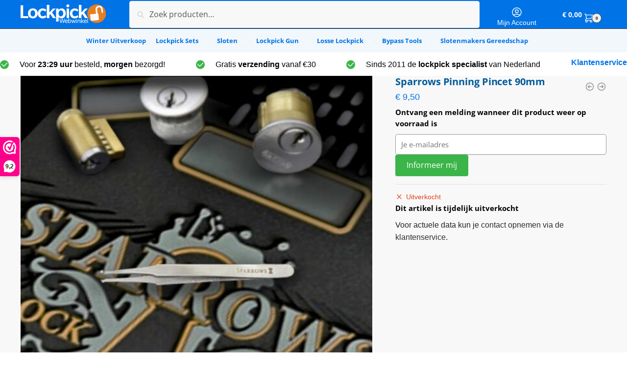

--- FILE ---
content_type: text/html; charset=UTF-8
request_url: https://lockpickwebwinkel.nl/slotenmakers-gereedschap/sparrows-pinning-pincet-90mm/
body_size: 28214
content:
    <!doctype html>
<html lang="nl-NL">
<head>
<!-- Google Tag Manager (asynchroon laden) -->
<script>
(function(w,d,s,l,i){w[l]=w[l]||[];w[l].push({'gtm.start':
new Date().getTime(),event:'gtm.js'});var f=d.getElementsByTagName(s)[0],
j=d.createElement(s),dl=l!='dataLayer'?'&l='+l:'';j.async=true;j.src=
'https://www.googletagmanager.com/gtm.js?id='+i+dl;f.parentNode.insertBefore(j,f);
})(window,document,'script','dataLayer','GTM-TPV6RF9F');
</script>
<!-- End Google Tag Manager -->

<meta charset="UTF-8">
<!-- Gecorrigeerde viewport tag voor mobiele optimalisatie -->
<meta name="viewport" content="width=device-width, initial-scale=1.0">

<!-- Belangrijkste preconnects -->
<link rel="preconnect" href="https://www.googletagmanager.com" crossorigin>
<link rel="dns-prefetch" href="//www.google-analytics.com">
<link rel="preconnect" href="https://cdn.jsdelivr.net" crossorigin>
<link rel="preconnect" href="https://invitejs.trustpilot.com" crossorigin>
<link rel="preconnect" href="https://static.cloudflareinsights.com" crossorigin>
<link rel="preconnect" href="https://dashboard.webwinkelkeur.nl" crossorigin>
<link rel="dns-prefetch" href="//dashboard.webwinkelkeur.nl">


<!-- Mobile optimalisatie meta tags -->
<meta name="MobileOptimized" content="320">
<meta name="HandheldFriendly" content="true">
<meta name="theme-color" content="#0073e6">

<link rel="profile" href="https://gmpg.org/xfn/11">
<link rel="pingback" href="https://lockpickwebwinkel.nl/xmlrpc.php">

<!-- Favicons -->
<link rel="apple-touch-icon" sizes="180x180" href="/apple-touch-icon.png">
<link rel="icon" type="image/png" sizes="32x32" href="/favicon-32x32.png">
<link rel="icon" type="image/png" sizes="16x16" href="/favicon-16x16.png">


<!-- Kritieke fonts preloaden met correcte paden -->
<link rel="preload" href="https://lockpickwebwinkel.nl/wp-content/themes/shoptimizer-child-theme/fonts/open-sans-v40-latin-regular.woff2" as="font" type="font/woff2" crossorigin>
<link rel="preload" href="https://lockpickwebwinkel.nl/wp-content/themes/shoptimizer-child-theme/fonts/open-sans-v40-latin-700.woff2" as="font" type="font/woff2" crossorigin>

<!-- Logo preload alleen op homepage -->


<!-- Non-critical CSS asynchroon laden -->
<script>
// CSS asynchroon laden functie
function loadCSS(href,media){
var link=document.createElement("link");
link.rel="stylesheet";
link.href=href;
link.media="only x";
if(media)link.setAttribute("data-media",media);
document.head.appendChild(link);
setTimeout(function(){link.media=media||"all"});
}
</script>

<meta name='robots' content='index, follow, max-image-preview:large, max-snippet:-1, max-video-preview:-1' />

<!-- Google Tag Manager for WordPress by gtm4wp.com -->
<script data-cfasync="false" data-pagespeed-no-defer>
	var gtm4wp_datalayer_name = "dataLayer";
	var dataLayer = dataLayer || [];
	const gtm4wp_use_sku_instead = 0;
	const gtm4wp_currency = 'EUR';
	const gtm4wp_product_per_impression = 10;
	const gtm4wp_clear_ecommerce = false;
	const gtm4wp_datalayer_max_timeout = 2000;
</script>
<!-- End Google Tag Manager for WordPress by gtm4wp.com -->
	<!-- This site is optimized with the Yoast SEO plugin v26.7 - https://yoast.com/wordpress/plugins/seo/ -->
	<title>Sparrows Pinning Pincet 90mm - Lockpick Webwinkel</title>
<style id="rocket-critical-css">/* === LOCKPICKWEBWINKEL CRITICAL CSS === */ /* Core Layout */ *,*::before,*::after{box-sizing:border-box} body{font-family:'Open Sans',sans-serif;margin:0;padding:0;line-height:1.6;color:#333;background:#fff} .col-full{max-width:1301px;margin:0 auto;padding:0 15px} /* Header - Fixed on mobile */ .site-header{position:sticky;top:0;background:#fff;z-index:999;box-shadow:0 2px 4px rgba(0,0,0,.05)} #masthead{min-height:60px} .main-header{display:flex;align-items:center;justify-content:space-between;padding:10px 0} /* Info Balk */ .info-balk{display:flex;justify-content:space-between;background:#f8f9fa;padding:8px 15px;font-size:14px} @media(max-width:768px){.info-balk{flex-direction:column;text-align:center}} /* Product Grid - Critical for LCP */ .woocommerce ul.products{display:grid;grid-template-columns:repeat(auto-fill,minmax(250px,1fr));gap:20px;list-style:none;padding:0;margin:0} .woocommerce ul.products li.product{background:#fff;border-radius:4px;overflow:hidden;transition:box-shadow .2s} .woocommerce ul.products li.product img{width:100%;height:auto;aspect-ratio:1/1;object-fit:cover} .woocommerce ul.products li.product .woocommerce-loop-product__title{font-size:16px;margin:10px 0 5px;padding:0 10px} .woocommerce ul.products li.product .price{font-size:18px;font-weight:700;color:#3bb54a;padding:0 10px 10px} .woocommerce ul.products li.product .add_to_cart_button{display:block;background:#3bb54a;color:#fff;text-align:center;padding:12px;text-decoration:none;border-radius:4px;margin:10px} /* Mobile Grid */ @media(max-width:768px){ .site-header{position:fixed;width:100%;height:60px} .site-content{margin-top:60px} .woocommerce ul.products{grid-template-columns:repeat(2,1fr);gap:10px} .woocommerce ul.products li.product{min-height:auto} } /* Result Count & Ordering */ .woocommerce-result-count,.woocommerce-ordering{margin-bottom:15px} /* Breadcrumbs */ .woocommerce-breadcrumb{padding:15px 0;font-size:14px} .woocommerce-breadcrumb a{color:#0073e6;text-decoration:none} /* Category Header */ .term-description{margin-bottom:20px} /* Hide non-critical elements initially */ .footer-widgets-area,.site-footer{contain:content} /* Font display swap */ @font-face{font-family:'Open Sans';font-display:swap} /* Category Archive Specific */ .woocommerce-products-header{margin-bottom:20px} .woocommerce-products-header__title{font-size:28px;margin:0 0 10px} .term-description{font-size:15px;line-height:1.6;margin-bottom:20px} /* Layered Nav Widget */ .widget_layered_nav ul{list-style:none;padding:0;margin:0} .widget_layered_nav li{padding:5px 0;border-bottom:1px solid #eee} .widget_layered_nav a{color:#333;text-decoration:none} /* Product Count Badge */ .count{background:#f0f0f0;padding:2px 8px;border-radius:10px;font-size:12px;margin-left:5px} /* Sidebar */ .widget-area{padding:15px} .widget{margin-bottom:25px} .widget-title{font-size:18px;font-weight:700;margin-bottom:15px} /* Archive ordering */ .woocommerce-ordering select{padding:8px 12px;border:1px solid #ddd;border-radius:4px} /* === MOBILE CRITICAL ADDITIONS === */ @media(max-width:768px){ /* Voorkom CLS door fixed heights */ .info-balk{min-height:40px;overflow:hidden} .info-item{min-height:40px} /* Product grid mobile - prevent reflow */ .woocommerce ul.products{ display:grid!important; grid-template-columns:repeat(2,1fr)!important; gap:8px!important } .woocommerce ul.products li.product{ min-height:280px; contain:layout style } .woocommerce ul.products li.product img{ aspect-ratio:1/1; width:100%; height:auto; object-fit:cover } /* Header fixed height */ #masthead{min-height:56px} .site-header{height:56px} /* Sidebar hidden op mobile */ .widget-area{display:none} /* Product title en prijs containment */ .woocommerce-loop-product__title{ min-height:38px; overflow:hidden; display:-webkit-box; -webkit-line-clamp:2; -webkit-box-orient:vertical } }</style>
	<meta name="description" content="Sparrows Pinning Pincet 90mm voor kleine slotpinnen. Non-magnetisch staal met speciale punt voor precisiewerk. Onmisbaar voor slot-instelling." />
	<link rel="canonical" href="https://lockpickwebwinkel.nl/slotenmakers-gereedschap/sparrows-pinning-pincet-90mm/" />
	<!-- / Yoast SEO plugin. -->


<link rel='dns-prefetch' href='//fonts.googleapis.com' />
<link rel='dns-prefetch' href='//fonts.gstatic.com' />
<link rel='dns-prefetch' href='//www.google-analytics.com' />
<link rel='dns-prefetch' href='//www.googletagmanager.com' />
<link rel='dns-prefetch' href='//invitejs.trustpilot.com' />
<link rel='dns-prefetch' href='//static.cloudflareinsights.com' />
<link rel='dns-prefetch' href='//dashboard.webwinkelkeur.nl' />

<link href='https://cdn.jsdelivr.net' crossorigin='anonymous' rel='preconnect' />
<link href='https://dashboard.webwinkelkeur.nl' crossorigin='anonymous' rel='preconnect' />
<style id='wp-img-auto-sizes-contain-inline-css' type='text/css'>
img:is([sizes=auto i],[sizes^="auto," i]){contain-intrinsic-size:3000px 1500px}
/*# sourceURL=wp-img-auto-sizes-contain-inline-css */
</style>
<link data-minify="1" rel='preload'  href='https://lockpickwebwinkel.nl/wp-content/cache/min/1/wp-content/plugins/woocommerce-eu-vat-compliance-premium/build/style-vat-number-block.css?ver=1768570878' data-rocket-async="style" as="style" onload="this.onload=null;this.rel='stylesheet'" onerror="this.removeAttribute('data-rocket-async')"  type='text/css' media='all' />
<style id='wp-block-library-inline-css' type='text/css'>
:root{--wp-block-synced-color:#7a00df;--wp-block-synced-color--rgb:122,0,223;--wp-bound-block-color:var(--wp-block-synced-color);--wp-editor-canvas-background:#ddd;--wp-admin-theme-color:#007cba;--wp-admin-theme-color--rgb:0,124,186;--wp-admin-theme-color-darker-10:#006ba1;--wp-admin-theme-color-darker-10--rgb:0,107,160.5;--wp-admin-theme-color-darker-20:#005a87;--wp-admin-theme-color-darker-20--rgb:0,90,135;--wp-admin-border-width-focus:2px}@media (min-resolution:192dpi){:root{--wp-admin-border-width-focus:1.5px}}.wp-element-button{cursor:pointer}:root .has-very-light-gray-background-color{background-color:#eee}:root .has-very-dark-gray-background-color{background-color:#313131}:root .has-very-light-gray-color{color:#eee}:root .has-very-dark-gray-color{color:#313131}:root .has-vivid-green-cyan-to-vivid-cyan-blue-gradient-background{background:linear-gradient(135deg,#00d084,#0693e3)}:root .has-purple-crush-gradient-background{background:linear-gradient(135deg,#34e2e4,#4721fb 50%,#ab1dfe)}:root .has-hazy-dawn-gradient-background{background:linear-gradient(135deg,#faaca8,#dad0ec)}:root .has-subdued-olive-gradient-background{background:linear-gradient(135deg,#fafae1,#67a671)}:root .has-atomic-cream-gradient-background{background:linear-gradient(135deg,#fdd79a,#004a59)}:root .has-nightshade-gradient-background{background:linear-gradient(135deg,#330968,#31cdcf)}:root .has-midnight-gradient-background{background:linear-gradient(135deg,#020381,#2874fc)}:root{--wp--preset--font-size--normal:16px;--wp--preset--font-size--huge:42px}.has-regular-font-size{font-size:1em}.has-larger-font-size{font-size:2.625em}.has-normal-font-size{font-size:var(--wp--preset--font-size--normal)}.has-huge-font-size{font-size:var(--wp--preset--font-size--huge)}.has-text-align-center{text-align:center}.has-text-align-left{text-align:left}.has-text-align-right{text-align:right}.has-fit-text{white-space:nowrap!important}#end-resizable-editor-section{display:none}.aligncenter{clear:both}.items-justified-left{justify-content:flex-start}.items-justified-center{justify-content:center}.items-justified-right{justify-content:flex-end}.items-justified-space-between{justify-content:space-between}.screen-reader-text{border:0;clip-path:inset(50%);height:1px;margin:-1px;overflow:hidden;padding:0;position:absolute;width:1px;word-wrap:normal!important}.screen-reader-text:focus{background-color:#ddd;clip-path:none;color:#444;display:block;font-size:1em;height:auto;left:5px;line-height:normal;padding:15px 23px 14px;text-decoration:none;top:5px;width:auto;z-index:100000}html :where(.has-border-color){border-style:solid}html :where([style*=border-top-color]){border-top-style:solid}html :where([style*=border-right-color]){border-right-style:solid}html :where([style*=border-bottom-color]){border-bottom-style:solid}html :where([style*=border-left-color]){border-left-style:solid}html :where([style*=border-width]){border-style:solid}html :where([style*=border-top-width]){border-top-style:solid}html :where([style*=border-right-width]){border-right-style:solid}html :where([style*=border-bottom-width]){border-bottom-style:solid}html :where([style*=border-left-width]){border-left-style:solid}html :where(img[class*=wp-image-]){height:auto;max-width:100%}:where(figure){margin:0 0 1em}html :where(.is-position-sticky){--wp-admin--admin-bar--position-offset:var(--wp-admin--admin-bar--height,0px)}@media screen and (max-width:600px){html :where(.is-position-sticky){--wp-admin--admin-bar--position-offset:0px}}

/*# sourceURL=wp-block-library-inline-css */
</style><link data-minify="1" rel='preload'  href='https://lockpickwebwinkel.nl/wp-content/cache/min/1/wp-content/plugins/woocommerce/assets/client/blocks/wc-blocks.css?ver=1768570878' data-rocket-async="style" as="style" onload="this.onload=null;this.rel='stylesheet'" onerror="this.removeAttribute('data-rocket-async')"  type='text/css' media='all' />
<style id='global-styles-inline-css' type='text/css'>
:root{--wp--preset--aspect-ratio--square: 1;--wp--preset--aspect-ratio--4-3: 4/3;--wp--preset--aspect-ratio--3-4: 3/4;--wp--preset--aspect-ratio--3-2: 3/2;--wp--preset--aspect-ratio--2-3: 2/3;--wp--preset--aspect-ratio--16-9: 16/9;--wp--preset--aspect-ratio--9-16: 9/16;--wp--preset--color--black: #000000;--wp--preset--color--cyan-bluish-gray: #abb8c3;--wp--preset--color--white: #ffffff;--wp--preset--color--pale-pink: #f78da7;--wp--preset--color--vivid-red: #cf2e2e;--wp--preset--color--luminous-vivid-orange: #ff6900;--wp--preset--color--luminous-vivid-amber: #fcb900;--wp--preset--color--light-green-cyan: #7bdcb5;--wp--preset--color--vivid-green-cyan: #00d084;--wp--preset--color--pale-cyan-blue: #8ed1fc;--wp--preset--color--vivid-cyan-blue: #0693e3;--wp--preset--color--vivid-purple: #9b51e0;--wp--preset--gradient--vivid-cyan-blue-to-vivid-purple: linear-gradient(135deg,rgb(6,147,227) 0%,rgb(155,81,224) 100%);--wp--preset--gradient--light-green-cyan-to-vivid-green-cyan: linear-gradient(135deg,rgb(122,220,180) 0%,rgb(0,208,130) 100%);--wp--preset--gradient--luminous-vivid-amber-to-luminous-vivid-orange: linear-gradient(135deg,rgb(252,185,0) 0%,rgb(255,105,0) 100%);--wp--preset--gradient--luminous-vivid-orange-to-vivid-red: linear-gradient(135deg,rgb(255,105,0) 0%,rgb(207,46,46) 100%);--wp--preset--gradient--very-light-gray-to-cyan-bluish-gray: linear-gradient(135deg,rgb(238,238,238) 0%,rgb(169,184,195) 100%);--wp--preset--gradient--cool-to-warm-spectrum: linear-gradient(135deg,rgb(74,234,220) 0%,rgb(151,120,209) 20%,rgb(207,42,186) 40%,rgb(238,44,130) 60%,rgb(251,105,98) 80%,rgb(254,248,76) 100%);--wp--preset--gradient--blush-light-purple: linear-gradient(135deg,rgb(255,206,236) 0%,rgb(152,150,240) 100%);--wp--preset--gradient--blush-bordeaux: linear-gradient(135deg,rgb(254,205,165) 0%,rgb(254,45,45) 50%,rgb(107,0,62) 100%);--wp--preset--gradient--luminous-dusk: linear-gradient(135deg,rgb(255,203,112) 0%,rgb(199,81,192) 50%,rgb(65,88,208) 100%);--wp--preset--gradient--pale-ocean: linear-gradient(135deg,rgb(255,245,203) 0%,rgb(182,227,212) 50%,rgb(51,167,181) 100%);--wp--preset--gradient--electric-grass: linear-gradient(135deg,rgb(202,248,128) 0%,rgb(113,206,126) 100%);--wp--preset--gradient--midnight: linear-gradient(135deg,rgb(2,3,129) 0%,rgb(40,116,252) 100%);--wp--preset--font-size--small: clamp(1rem, 1rem + ((1vw - 0.2rem) * 0.368), 1.2rem);--wp--preset--font-size--medium: clamp(1rem, 1rem + ((1vw - 0.2rem) * 0.92), 1.5rem);--wp--preset--font-size--large: clamp(1.5rem, 1.5rem + ((1vw - 0.2rem) * 0.92), 2rem);--wp--preset--font-size--x-large: clamp(1.5rem, 1.5rem + ((1vw - 0.2rem) * 1.379), 2.25rem);--wp--preset--font-size--x-small: 0.85rem;--wp--preset--font-size--base: clamp(1rem, 1rem + ((1vw - 0.2rem) * 0.46), 1.25rem);--wp--preset--font-size--xx-large: clamp(2rem, 2rem + ((1vw - 0.2rem) * 1.839), 3rem);--wp--preset--font-size--xxx-large: clamp(2.25rem, 2.25rem + ((1vw - 0.2rem) * 3.218), 4rem);--wp--preset--spacing--20: 0.44rem;--wp--preset--spacing--30: 0.67rem;--wp--preset--spacing--40: 1rem;--wp--preset--spacing--50: 1.5rem;--wp--preset--spacing--60: 2.25rem;--wp--preset--spacing--70: 3.38rem;--wp--preset--spacing--80: 5.06rem;--wp--preset--spacing--small: clamp(.25rem, 2.5vw, 0.75rem);--wp--preset--spacing--medium: clamp(1rem, 4vw, 2rem);--wp--preset--spacing--large: clamp(1.25rem, 6vw, 3rem);--wp--preset--spacing--x-large: clamp(3rem, 7vw, 5rem);--wp--preset--spacing--xx-large: clamp(4rem, 9vw, 7rem);--wp--preset--spacing--xxx-large: clamp(5rem, 12vw, 9rem);--wp--preset--spacing--xxxx-large: clamp(6rem, 14vw, 13rem);--wp--preset--shadow--natural: 6px 6px 9px rgba(0, 0, 0, 0.2);--wp--preset--shadow--deep: 12px 12px 50px rgba(0, 0, 0, 0.4);--wp--preset--shadow--sharp: 6px 6px 0px rgba(0, 0, 0, 0.2);--wp--preset--shadow--outlined: 6px 6px 0px -3px rgb(255, 255, 255), 6px 6px rgb(0, 0, 0);--wp--preset--shadow--crisp: 6px 6px 0px rgb(0, 0, 0);--wp--custom--line-height--none: 1;--wp--custom--line-height--tight: 1.1;--wp--custom--line-height--snug: 1.2;--wp--custom--line-height--normal: 1.5;--wp--custom--line-height--relaxed: 1.625;--wp--custom--line-height--loose: 2;--wp--custom--line-height--body: 1.618;}:root { --wp--style--global--content-size: 900px;--wp--style--global--wide-size: 1190px; }:where(body) { margin: 0; }.wp-site-blocks { padding-top: var(--wp--style--root--padding-top); padding-bottom: var(--wp--style--root--padding-bottom); }.has-global-padding { padding-right: var(--wp--style--root--padding-right); padding-left: var(--wp--style--root--padding-left); }.has-global-padding > .alignfull { margin-right: calc(var(--wp--style--root--padding-right) * -1); margin-left: calc(var(--wp--style--root--padding-left) * -1); }.has-global-padding :where(:not(.alignfull.is-layout-flow) > .has-global-padding:not(.wp-block-block, .alignfull)) { padding-right: 0; padding-left: 0; }.has-global-padding :where(:not(.alignfull.is-layout-flow) > .has-global-padding:not(.wp-block-block, .alignfull)) > .alignfull { margin-left: 0; margin-right: 0; }.wp-site-blocks > .alignleft { float: left; margin-right: 2em; }.wp-site-blocks > .alignright { float: right; margin-left: 2em; }.wp-site-blocks > .aligncenter { justify-content: center; margin-left: auto; margin-right: auto; }:where(.wp-site-blocks) > * { margin-block-start: var(--wp--preset--spacing--medium); margin-block-end: 0; }:where(.wp-site-blocks) > :first-child { margin-block-start: 0; }:where(.wp-site-blocks) > :last-child { margin-block-end: 0; }:root { --wp--style--block-gap: var(--wp--preset--spacing--medium); }:root :where(.is-layout-flow) > :first-child{margin-block-start: 0;}:root :where(.is-layout-flow) > :last-child{margin-block-end: 0;}:root :where(.is-layout-flow) > *{margin-block-start: var(--wp--preset--spacing--medium);margin-block-end: 0;}:root :where(.is-layout-constrained) > :first-child{margin-block-start: 0;}:root :where(.is-layout-constrained) > :last-child{margin-block-end: 0;}:root :where(.is-layout-constrained) > *{margin-block-start: var(--wp--preset--spacing--medium);margin-block-end: 0;}:root :where(.is-layout-flex){gap: var(--wp--preset--spacing--medium);}:root :where(.is-layout-grid){gap: var(--wp--preset--spacing--medium);}.is-layout-flow > .alignleft{float: left;margin-inline-start: 0;margin-inline-end: 2em;}.is-layout-flow > .alignright{float: right;margin-inline-start: 2em;margin-inline-end: 0;}.is-layout-flow > .aligncenter{margin-left: auto !important;margin-right: auto !important;}.is-layout-constrained > .alignleft{float: left;margin-inline-start: 0;margin-inline-end: 2em;}.is-layout-constrained > .alignright{float: right;margin-inline-start: 2em;margin-inline-end: 0;}.is-layout-constrained > .aligncenter{margin-left: auto !important;margin-right: auto !important;}.is-layout-constrained > :where(:not(.alignleft):not(.alignright):not(.alignfull)){max-width: var(--wp--style--global--content-size);margin-left: auto !important;margin-right: auto !important;}.is-layout-constrained > .alignwide{max-width: var(--wp--style--global--wide-size);}body .is-layout-flex{display: flex;}.is-layout-flex{flex-wrap: wrap;align-items: center;}.is-layout-flex > :is(*, div){margin: 0;}body .is-layout-grid{display: grid;}.is-layout-grid > :is(*, div){margin: 0;}body{font-family: var(--wp--preset--font-family--primary);--wp--style--root--padding-top: 0;--wp--style--root--padding-right: var(--wp--preset--spacing--medium);--wp--style--root--padding-bottom: 0;--wp--style--root--padding-left: var(--wp--preset--spacing--medium);}a:where(:not(.wp-element-button)){text-decoration: false;}:root :where(.wp-element-button, .wp-block-button__link){background-color: #32373c;border-width: 0;color: #fff;font-family: inherit;font-size: inherit;font-style: inherit;font-weight: inherit;letter-spacing: inherit;line-height: inherit;padding-top: calc(0.667em + 2px);padding-right: calc(1.333em + 2px);padding-bottom: calc(0.667em + 2px);padding-left: calc(1.333em + 2px);text-decoration: none;text-transform: inherit;}.has-black-color{color: var(--wp--preset--color--black) !important;}.has-cyan-bluish-gray-color{color: var(--wp--preset--color--cyan-bluish-gray) !important;}.has-white-color{color: var(--wp--preset--color--white) !important;}.has-pale-pink-color{color: var(--wp--preset--color--pale-pink) !important;}.has-vivid-red-color{color: var(--wp--preset--color--vivid-red) !important;}.has-luminous-vivid-orange-color{color: var(--wp--preset--color--luminous-vivid-orange) !important;}.has-luminous-vivid-amber-color{color: var(--wp--preset--color--luminous-vivid-amber) !important;}.has-light-green-cyan-color{color: var(--wp--preset--color--light-green-cyan) !important;}.has-vivid-green-cyan-color{color: var(--wp--preset--color--vivid-green-cyan) !important;}.has-pale-cyan-blue-color{color: var(--wp--preset--color--pale-cyan-blue) !important;}.has-vivid-cyan-blue-color{color: var(--wp--preset--color--vivid-cyan-blue) !important;}.has-vivid-purple-color{color: var(--wp--preset--color--vivid-purple) !important;}.has-black-background-color{background-color: var(--wp--preset--color--black) !important;}.has-cyan-bluish-gray-background-color{background-color: var(--wp--preset--color--cyan-bluish-gray) !important;}.has-white-background-color{background-color: var(--wp--preset--color--white) !important;}.has-pale-pink-background-color{background-color: var(--wp--preset--color--pale-pink) !important;}.has-vivid-red-background-color{background-color: var(--wp--preset--color--vivid-red) !important;}.has-luminous-vivid-orange-background-color{background-color: var(--wp--preset--color--luminous-vivid-orange) !important;}.has-luminous-vivid-amber-background-color{background-color: var(--wp--preset--color--luminous-vivid-amber) !important;}.has-light-green-cyan-background-color{background-color: var(--wp--preset--color--light-green-cyan) !important;}.has-vivid-green-cyan-background-color{background-color: var(--wp--preset--color--vivid-green-cyan) !important;}.has-pale-cyan-blue-background-color{background-color: var(--wp--preset--color--pale-cyan-blue) !important;}.has-vivid-cyan-blue-background-color{background-color: var(--wp--preset--color--vivid-cyan-blue) !important;}.has-vivid-purple-background-color{background-color: var(--wp--preset--color--vivid-purple) !important;}.has-black-border-color{border-color: var(--wp--preset--color--black) !important;}.has-cyan-bluish-gray-border-color{border-color: var(--wp--preset--color--cyan-bluish-gray) !important;}.has-white-border-color{border-color: var(--wp--preset--color--white) !important;}.has-pale-pink-border-color{border-color: var(--wp--preset--color--pale-pink) !important;}.has-vivid-red-border-color{border-color: var(--wp--preset--color--vivid-red) !important;}.has-luminous-vivid-orange-border-color{border-color: var(--wp--preset--color--luminous-vivid-orange) !important;}.has-luminous-vivid-amber-border-color{border-color: var(--wp--preset--color--luminous-vivid-amber) !important;}.has-light-green-cyan-border-color{border-color: var(--wp--preset--color--light-green-cyan) !important;}.has-vivid-green-cyan-border-color{border-color: var(--wp--preset--color--vivid-green-cyan) !important;}.has-pale-cyan-blue-border-color{border-color: var(--wp--preset--color--pale-cyan-blue) !important;}.has-vivid-cyan-blue-border-color{border-color: var(--wp--preset--color--vivid-cyan-blue) !important;}.has-vivid-purple-border-color{border-color: var(--wp--preset--color--vivid-purple) !important;}.has-vivid-cyan-blue-to-vivid-purple-gradient-background{background: var(--wp--preset--gradient--vivid-cyan-blue-to-vivid-purple) !important;}.has-light-green-cyan-to-vivid-green-cyan-gradient-background{background: var(--wp--preset--gradient--light-green-cyan-to-vivid-green-cyan) !important;}.has-luminous-vivid-amber-to-luminous-vivid-orange-gradient-background{background: var(--wp--preset--gradient--luminous-vivid-amber-to-luminous-vivid-orange) !important;}.has-luminous-vivid-orange-to-vivid-red-gradient-background{background: var(--wp--preset--gradient--luminous-vivid-orange-to-vivid-red) !important;}.has-very-light-gray-to-cyan-bluish-gray-gradient-background{background: var(--wp--preset--gradient--very-light-gray-to-cyan-bluish-gray) !important;}.has-cool-to-warm-spectrum-gradient-background{background: var(--wp--preset--gradient--cool-to-warm-spectrum) !important;}.has-blush-light-purple-gradient-background{background: var(--wp--preset--gradient--blush-light-purple) !important;}.has-blush-bordeaux-gradient-background{background: var(--wp--preset--gradient--blush-bordeaux) !important;}.has-luminous-dusk-gradient-background{background: var(--wp--preset--gradient--luminous-dusk) !important;}.has-pale-ocean-gradient-background{background: var(--wp--preset--gradient--pale-ocean) !important;}.has-electric-grass-gradient-background{background: var(--wp--preset--gradient--electric-grass) !important;}.has-midnight-gradient-background{background: var(--wp--preset--gradient--midnight) !important;}.has-small-font-size{font-size: var(--wp--preset--font-size--small) !important;}.has-medium-font-size{font-size: var(--wp--preset--font-size--medium) !important;}.has-large-font-size{font-size: var(--wp--preset--font-size--large) !important;}.has-x-large-font-size{font-size: var(--wp--preset--font-size--x-large) !important;}.has-x-small-font-size{font-size: var(--wp--preset--font-size--x-small) !important;}.has-base-font-size{font-size: var(--wp--preset--font-size--base) !important;}.has-xx-large-font-size{font-size: var(--wp--preset--font-size--xx-large) !important;}.has-xxx-large-font-size{font-size: var(--wp--preset--font-size--xxx-large) !important;}
/*# sourceURL=global-styles-inline-css */
</style>

<link rel='preload'  href='https://lockpickwebwinkel.nl/wp-content/plugins/woocommerce/assets/css/photoswipe/photoswipe.min.css?ver=10.4.3' data-rocket-async="style" as="style" onload="this.onload=null;this.rel='stylesheet'" onerror="this.removeAttribute('data-rocket-async')"  type='text/css' media='all' />
<link rel='preload'  href='https://lockpickwebwinkel.nl/wp-content/plugins/woocommerce/assets/css/photoswipe/default-skin/default-skin.min.css?ver=10.4.3' data-rocket-async="style" as="style" onload="this.onload=null;this.rel='stylesheet'" onerror="this.removeAttribute('data-rocket-async')"  type='text/css' media='all' />
<style id='woocommerce-inline-inline-css' type='text/css'>
.woocommerce form .form-row .required { visibility: visible; }
/*# sourceURL=woocommerce-inline-inline-css */
</style>
<link data-minify="1" rel='preload'  href='https://lockpickwebwinkel.nl/wp-content/cache/min/1/wp-content/plugins/woocommerce/assets/css/brands.css?ver=1768570890' data-rocket-async="style" as="style" onload="this.onload=null;this.rel='stylesheet'" onerror="this.removeAttribute('data-rocket-async')"  type='text/css' media='all' />
<link rel='preload'  href='https://lockpickwebwinkel.nl/wp-content/themes/shoptimizer/style.css?ver=2.7.6' data-rocket-async="style" as="style" onload="this.onload=null;this.rel='stylesheet'" onerror="this.removeAttribute('data-rocket-async')"  type='text/css' media='all' />
<link data-minify="1" rel='preload'  href='https://lockpickwebwinkel.nl/wp-content/cache/min/1/wp-content/themes/shoptimizer-child-theme/style.css?ver=1768570878' data-rocket-async="style" as="style" onload="this.onload=null;this.rel='stylesheet'" onerror="this.removeAttribute('data-rocket-async')"  type='text/css' media='all' />
<link rel='preload'  href='https://lockpickwebwinkel.nl/wp-content/themes/shoptimizer/assets/css/main/main.min.css?ver=2.7.6' data-rocket-async="style" as="style" onload="this.onload=null;this.rel='stylesheet'" onerror="this.removeAttribute('data-rocket-async')"  type='text/css' media='all' />
<link rel='preload'  href='https://lockpickwebwinkel.nl/wp-content/themes/shoptimizer/assets/css/main/modal.min.css?ver=2.7.6' data-rocket-async="style" as="style" onload="this.onload=null;this.rel='stylesheet'" onerror="this.removeAttribute('data-rocket-async')"  type='text/css' media='all' />
<link rel='preload'  href='https://lockpickwebwinkel.nl/wp-content/themes/shoptimizer/assets/css/main/product.min.css?ver=2.7.6' data-rocket-async="style" as="style" onload="this.onload=null;this.rel='stylesheet'" onerror="this.removeAttribute('data-rocket-async')"  type='text/css' media='all' />
<link rel='preload'  href='https://lockpickwebwinkel.nl/wp-content/themes/shoptimizer/assets/css/main/comments.min.css?ver=2.7.6' data-rocket-async="style" as="style" onload="this.onload=null;this.rel='stylesheet'" onerror="this.removeAttribute('data-rocket-async')"  type='text/css' media='all' />
<link rel='preload'  href='https://lockpickwebwinkel.nl/wp-content/themes/shoptimizer/assets/css/main/dynamic.css?ver=2.7.6' data-rocket-async="style" as="style" onload="this.onload=null;this.rel='stylesheet'" onerror="this.removeAttribute('data-rocket-async')"  type='text/css' media='all' />
<link rel='preload'  href='https://lockpickwebwinkel.nl/wp-content/themes/shoptimizer/assets/css/main/blocks.min.css?ver=2.7.6' data-rocket-async="style" as="style" onload="this.onload=null;this.rel='stylesheet'" onerror="this.removeAttribute('data-rocket-async')"  type='text/css' media='all' />
<link data-minify="1" rel='preload'  href='https://lockpickwebwinkel.nl/wp-content/cache/min/1/wp-content/uploads/2025/07/cookieconsentstyle.css?ver=1768570878' data-rocket-async="style" as="style" onload="this.onload=null;this.rel='stylesheet'" onerror="this.removeAttribute('data-rocket-async')"  type='text/css' media='all' />
<link rel='preload'  href='https://lockpickwebwinkel.nl/wp-content/themes/shoptimizer/assets/css/main/woocommerce.min.css?ver=2.7.6' data-rocket-async="style" as="style" onload="this.onload=null;this.rel='stylesheet'" onerror="this.removeAttribute('data-rocket-async')"  type='text/css' media='all' />
<style id='rocket-lazyload-inline-css' type='text/css'>
.rll-youtube-player{position:relative;padding-bottom:56.23%;height:0;overflow:hidden;max-width:100%;}.rll-youtube-player:focus-within{outline: 2px solid currentColor;outline-offset: 5px;}.rll-youtube-player iframe{position:absolute;top:0;left:0;width:100%;height:100%;z-index:100;background:0 0}.rll-youtube-player img{bottom:0;display:block;left:0;margin:auto;max-width:100%;width:100%;position:absolute;right:0;top:0;border:none;height:auto;-webkit-transition:.4s all;-moz-transition:.4s all;transition:.4s all}.rll-youtube-player img:hover{-webkit-filter:brightness(75%)}.rll-youtube-player .play{height:100%;width:100%;left:0;top:0;position:absolute;background:url(https://lockpickwebwinkel.nl/wp-content/plugins/wp-rocket/assets/img/youtube.png) no-repeat center;background-color: transparent !important;cursor:pointer;border:none;}
/*# sourceURL=rocket-lazyload-inline-css */
</style>
<!-- WebwinkelKeur: sidebar not activated --><script type="text/javascript" id="bis-inline-script-js-after">
/* <![CDATA[ */
        (function() {
            'use strict';
            
            // Configuratie
            var bis_ajax = {
                ajax_url: 'https://lockpickwebwinkel.nl/wp-admin/admin-ajax.php',
                test_mode: false,
                messages: {
                    success: 'Je bent succesvol ingeschreven!',
                    error: 'Er ging iets mis. Probeer het opnieuw.',
                    invalid_email: 'Vul een geldig e-mailadres in.',
                    rate_limit: 'Je hebt te veel verzoeken verstuurd. Probeer het later opnieuw.'
                }
            };
            
            // Test mode logging
            if (bis_ajax.test_mode) {
                console.log('BIS Notifier: Test mode is ON');
            }
            
            // Wacht tot DOM geladen is
            if (document.readyState === 'loading') {
                document.addEventListener('DOMContentLoaded', initBackInStockNotifier);
            } else {
                initBackInStockNotifier();
            }
            
            function initBackInStockNotifier() {
                var forms = document.querySelectorAll('.bis-notification-form');
                
                if (bis_ajax.test_mode) {
                    console.log('BIS Notifier: Found ' + forms.length + ' forms');
                }
                
                forms.forEach(function(form) {
                    form.addEventListener('submit', handleFormSubmit);
                    
                    var emailInput = form.querySelector('.bis-email-input');
                    if (emailInput && !emailInput.value) {
                        emailInput.focus();
                    }
                });
            }
            
            function handleFormSubmit(e) {
                e.preventDefault();
                
                var form = e.target;
                var submitBtn = form.querySelector('.bis-submit-btn');
                var messageDiv = form.querySelector('.bis-message');
                var emailInput = form.querySelector('.bis-email-input');
                var productId = form.getAttribute('data-product-id');
                
                if (bis_ajax.test_mode) {
                    console.log('BIS Notifier: Form submitted', {
                        email: emailInput.value,
                        product_id: productId
                    });
                }
                
                // Validatie
                if (!validateEmail(emailInput.value)) {
                    showMessage(messageDiv, bis_ajax.messages.invalid_email, 'error');
                    emailInput.focus();
                    return;
                }
                
                // Disable button tijdens verzenden
                submitBtn.disabled = true;
                submitBtn.textContent = 'Bezig...';
                
                // Verzamel form data
                var formData = new FormData();
                formData.append('action', 'bis_subscribe');
                formData.append('email', emailInput.value);
                formData.append('product_id', productId);
                
                // AJAX request
                fetch(bis_ajax.ajax_url, {
                    method: 'POST',
                    credentials: 'same-origin',
                    body: formData
                })
                .then(function(response) { return response.json(); })
                .then(function(data) {
                    if (bis_ajax.test_mode) {
                        console.log('BIS Notifier: Response received', data);
                    }
                    
                    if (data.success) {
                        showMessage(messageDiv, data.data.message || bis_ajax.messages.success, 'success');
                        
                        setTimeout(function() {
                            form.style.display = 'none';
                            messageDiv.style.fontSize = '16px';
                            messageDiv.style.fontWeight = 'bold';
                        }, 2500);
                    } else {
                        showMessage(messageDiv, data.data.message || bis_ajax.messages.error, 'error');
                    }
                })
                .catch(function(error) {
                    console.error('BIS Notifier Error:', error);
                    showMessage(messageDiv, bis_ajax.messages.error, 'error');
                })
                .finally(function() {
                    submitBtn.disabled = false;
                    submitBtn.textContent = 'Informeer mij';
                });
            }
            
            function validateEmail(email) {
                var re = /^[^\s@]+@[^\s@]+\.[^\s@]+$/;
                return re.test(email);
            }
            
            function showMessage(messageDiv, text, type) {
                messageDiv.textContent = text;
                messageDiv.className = 'bis-message ' + type;
                
                if (type === 'error') {
                    setTimeout(function() {
                        messageDiv.className = 'bis-message';
                        messageDiv.textContent = '';
                    }, 5000);
                }
            }
        })();
        
//# sourceURL=bis-inline-script-js-after
/* ]]> */
</script>
<script type="text/javascript" src="https://lockpickwebwinkel.nl/wp-includes/js/jquery/jquery.min.js?ver=3.7.1" id="jquery-core-js"></script>
<script type="text/javascript" src="https://lockpickwebwinkel.nl/wp-includes/js/jquery/jquery-migrate.min.js?ver=3.4.1" id="jquery-migrate-js"></script>

<script type="text/javascript" id="wc-add-to-cart-js-extra">
/* <![CDATA[ */
var wc_add_to_cart_params = {"ajax_url":"/wp-admin/admin-ajax.php","wc_ajax_url":"/?wc-ajax=%%endpoint%%","i18n_view_cart":"Bekijk winkelwagen","cart_url":"https://lockpickwebwinkel.nl/winkelwagen/","is_cart":"","cart_redirect_after_add":"no"};
//# sourceURL=wc-add-to-cart-js-extra
/* ]]> */
</script>







<script type="text/javascript" id="woocommerce-js-extra">
/* <![CDATA[ */
var woocommerce_params = {"ajax_url":"/wp-admin/admin-ajax.php","wc_ajax_url":"/?wc-ajax=%%endpoint%%","i18n_password_show":"Wachtwoord weergeven","i18n_password_hide":"Wachtwoord verbergen"};
//# sourceURL=woocommerce-js-extra
/* ]]> */
</script>

<!--Code generated by SNIP (Structured Data Plugin) for WordPress. See rich-snippets.io for more information.Post ID is 60409.--><script data-snippet_id="snip-breadcrumbs-products-lockpick-alt" type="application/ld+json">{"itemListElement":[{"item":"https:\/\/lockpickwebwinkel.nl","name":"Lockpick Webwinkel","position":"1","@context":"http:\/\/schema.org","@type":"ListItem"},{"item":"https:\/\/lockpickwebwinkel.nl\/slotenmakers-gereedschap\/","name":"Slotenmakers Gereedschap","position":"2","@context":"http:\/\/schema.org","@type":"ListItem"},{"item":"https:\/\/lockpickwebwinkel.nl\/slotenmakers-gereedschap\/pincetten\/","name":"Pincetten","position":"3","@context":"http:\/\/schema.org","@type":"ListItem"},{"item":"https:\/\/lockpickwebwinkel.nl\/slotenmakers-gereedschap\/sparrows-pinning-pincet-90mm\/","name":"Sparrows Pinning Pincet 90mm","position":"4","@context":"http:\/\/schema.org","@type":"ListItem"}],"@context":"http:\/\/schema.org","@type":"BreadcrumbList"}</script><!--Code generated by SNIP (Structured Data Plugin) for WordPress. See rich-snippets.io for more information.Post ID is 59610.--><script data-snippet_id="snip-woo-product-review-combined" type="application/ld+json">{"@id":"https:\/\/lockpickwebwinkel.nl\/slotenmakers-gereedschap\/sparrows-pinning-pincet-90mm\/","name":"Sparrows Pinning Pincet 90mm","description":"Het Pinning Pincet van Sparrows is speciaal gemaakt om de kleine pinnetjes van Sparrows vast te grijpen. Dit pincet is bijna\u2026 Lees verder &raquo;","image":"https:\/\/lockpickwebwinkel.nl\/wp-content\/uploads\/2022\/12\/Sparrows-90mm-Pincet.jpg","sku":"Jset041","offers":{"@id":"https:\/\/lockpickwebwinkel.nl\/slotenmakers-gereedschap\/sparrows-pinning-pincet-90mm\/","price":"9.50","priceCurrency":"EUR","availability":"http:\/\/schema.org\/OutOfStock","url":"https:\/\/lockpickwebwinkel.nl\/slotenmakers-gereedschap\/sparrows-pinning-pincet-90mm\/","itemCondition":"http:\/\/schema.org\/NewCondition","seller":{"@id":"https:\/\/lockpickwebwinkel.nl\/#organization","name":"Lockpickwebwinkel","@context":"http:\/\/schema.org","@type":"Organization"},"shippingDetails":{"@id":"https:\/\/lockpickwebwinkel.nl\/slotenmakers-gereedschap\/sparrows-pinning-pincet-90mm\/","shippingRate":{"value":"0","currency":"EUR","@context":"http:\/\/schema.org","@type":"MonetaryAmount"},"shippingDestination":{"addressCountry":["NL","BE"],"@context":"http:\/\/schema.org","@type":"DefinedRegion"},"deliveryTime":{"transitTime":{"minValue":"0","maxValue":"1","unitCode":"DAY","@context":"http:\/\/schema.org","@type":"QuantitativeValue"},"@context":"http:\/\/schema.org","@type":"ShippingDeliveryTime"},"@context":"http:\/\/schema.org","@type":"OfferShippingDetails"},"hasMerchantReturnPolicy":{"@id":"https:\/\/lockpickwebwinkel.nl\/klantenservice\/#retourneren","applicableCountry":["NL","BE"],"returnPolicyCountry":"NL","returnPolicyCategory":"http:\/\/schema.org\/MerchantReturnUnlimitedWindow","merchantReturnDays":"30","returnMethod":"http:\/\/schema.org\/ReturnByMail","returnFees":"http:\/\/schema.org\/FreeReturn","@context":"http:\/\/schema.org","@type":"MerchantReturnPolicy"},"priceValidUntil":"2027-01-17","@context":"http:\/\/schema.org","@type":"Offer"},"aggregateRating":{"reviewCount":"2","bestRating":"5","ratingValue":"5","worstRating":"1","@context":"http:\/\/schema.org","@type":"AggregateRating"},"review":[{"@context":"http:\/\/schema.org","@type":"Review","author":{"@context":"http:\/\/schema.org","@type":"Person","name":"Ren\u00e9"},"reviewRating":{"@context":"http:\/\/schema.org","@type":"Rating","bestRating":5,"worstRating":1,"ratingValue":5},"reviewBody":"Uiteraard mag deze ook niet ontbreken in mijn sparrows uitzet, gewoon een leuke en handige aanvulling op het geheel.","datePublished":"2021-12-30T13:26:33+00:00"},{"@context":"http:\/\/schema.org","@type":"Review","author":{"@context":"http:\/\/schema.org","@type":"Person","name":"L.P. G."},"reviewRating":{"@context":"http:\/\/schema.org","@type":"Rating","bestRating":5,"worstRating":1,"ratingValue":5},"reviewBody":"","datePublished":"2020-11-02T18:18:42+00:00"}],"audience":{"audienceType":"lockpickers, professionals, slotenmakers, security professionals","@context":"http:\/\/schema.org","@type":"Audience"},"@context":"http:\/\/schema.org","@type":"Product"}</script><!--Code generated by SNIP (Structured Data Plugin) for WordPress. See rich-snippets.io for more information.Post ID is 59609.--><script data-snippet_id="snip-lockpickwebwinkel-onlinestore" type="application/ld+json">{"@id":"https:\/\/lockpickwebwinkel.nl\/#organization","name":"Lockpickwebwinkel","legalName":"Lockpickwebwinkel","description":"Europa's grootste lockpick store met het meest complete assortiment lockpicking tools, oefensloten en slotenmakers gereedschap. Gratis verzending vanaf \u20ac30. Bestellingen voor 23:30 uur volgende dag bezorgd.","url":"https:\/\/lockpickwebwinkel.nl\/","logo":"https:\/\/lockpickwebwinkel.nl\/wp-content\/uploads\/logo-lockpickwebwinkel.png","image":"https:\/\/encrypted-tbn0.gstatic.com\/images?q=tbn:ANd9GcRW9cSjgFOLo4YJox727_qfRoSq0JwnU7SE3Q&amp;s","telephone":"+31 6 29542712","email":"info@lockpickwebwinkel.nl","address":{"streetAddress":"Veldhorststraat 8","addressLocality":"Lisse","postalCode":"2161ER","addressCountry":"NL","@context":"http:\/\/schema.org","@type":"PostalAddress"},"sameAs":["https:\/\/www.reddit.com\/user\/LockpickWebwinkel\/","https:\/\/nl.trustpilot.com\/review\/www.lockpickwebwinkel.nl","https:\/\/www.lockpickingsets.de\/","https:\/\/www.lockpickings.com\/","http:\/\/lockpicks.fr\/","https:\/\/nl.trustpilot.com\/review\/lockpickingsets.de","https:\/\/www.trustedshops.de\/bewertung\/info_XD2C53FE44E238D486EE9516DD2F7F17B.html"],"founder":{"name":"Ties van Grimbergen","@context":"http:\/\/schema.org","@type":"Person"},"areaServed":{"addressCountry":["NL","BE","DE","FR"],"@context":"http:\/\/schema.org","@type":"GeoShape"},"foundingDate":"2011-08-24","vatID":"NL002246418B21","identifier":{"name":"KvK-nummer","value":"63963108","@context":"http:\/\/schema.org","@type":"PropertyValue"},"slogan":"Het grootste assortiment van Europa, juiste prijzen","aggregateRating":{"ratingValue":"4.8","bestRating":"5","worstRating":"1","reviewCount":"581","@context":"http:\/\/schema.org","@type":"AggregateRating"},"keywords":"lockpick, lockpicking, lock picks, slotenmaker, sloten openen, security tools, professional lockpicking, lockpick sets, tension wrenches, lock sport, lockpick training, locksmith tools, lockpick kopen, lockpick set kopen","knowsAbout":["Lockpicking","Locksport","Security Tools","Slotenmaker service"],"hasOfferCatalog":{"name":"Lockpicking Tools &amp; Slotenmakers Gereedschap","itemListElement":{"name":["Lockpick Sets","Losse Lockpicks","Oefensloten","Slotenmakers Gereedschap"],"@context":"http:\/\/schema.org","@type":"OfferCatalog"},"@context":"http:\/\/schema.org","@type":"OfferCatalog"},"@context":"http:\/\/schema.org","@type":"OnlineStore"}</script>
<!-- Google Tag Manager for WordPress by gtm4wp.com -->
<!-- GTM Container placement set to automatic -->
<script data-cfasync="false" data-pagespeed-no-defer>
	var dataLayer_content = {"pagePostType":"product","pagePostType2":"single-product","pagePostAuthor":"Ties van Lockpickwebwinkel","productRatingCounts":{"5":2},"productAverageRating":5,"productReviewCount":2,"productType":"simple","productIsVariable":0};
	dataLayer.push( dataLayer_content );
</script>
<script data-cfasync="false" data-pagespeed-no-defer>
(function(w,d,s,l,i){w[l]=w[l]||[];w[l].push({'gtm.start':
new Date().getTime(),event:'gtm.js'});var f=d.getElementsByTagName(s)[0],
j=d.createElement(s),dl=l!='dataLayer'?'&l='+l:'';j.async=true;j.src=
'//www.googletagmanager.com/gtm.js?id='+i+dl;f.parentNode.insertBefore(j,f);
})(window,document,'script','dataLayer','GTM-TPV6RF9F');
</script>
<!-- End Google Tag Manager for WordPress by gtm4wp.com -->
	<noscript><style>.woocommerce-product-gallery{ opacity: 1 !important; }</style></noscript>
	<link rel="icon" href="https://lockpickwebwinkel.nl/wp-content/uploads/2024/04/Lockpickwebwinkel-vierkant.svg" sizes="32x32" />
<link rel="icon" href="https://lockpickwebwinkel.nl/wp-content/uploads/2024/04/Lockpickwebwinkel-vierkant.svg" sizes="192x192" />
<link rel="apple-touch-icon" href="https://lockpickwebwinkel.nl/wp-content/uploads/2024/04/Lockpickwebwinkel-vierkant.svg" />
<meta name="msapplication-TileImage" content="https://lockpickwebwinkel.nl/wp-content/uploads/2024/04/Lockpickwebwinkel-vierkant.svg" />
<script id="scorg-script-header-59565">// Dit MOET voor GTM laden
window.dataLayer = window.dataLayer || [];
function gtag() { dataLayer.push(arguments); }

// Standaard alles op 'denied' - Google respecteert dit automatisch
gtag('consent', 'default', {
'ad_storage': 'denied',
'ad_user_data': 'denied',
'ad_personalization': 'denied',
'analytics_storage': 'denied',
'functionality_storage': 'granted',
'personalization_storage': 'denied',
'security_storage': 'granted',
'wait_for_update': 2000 // Wacht 2 sec op user consent
});
</script><!-- Preload critical fonts -->

<!-- DNS Prefetch voor externe resources -->
<link rel="dns-prefetch" href="//www.google-analytics.com">
<link rel="dns-prefetch" href="//www.googletagmanager.com">

<!-- Preconnect voor snellere verbindingen -->
<link rel="preconnect" href="https://www.google-analytics.com" crossorigin>
<link rel="preconnect" href="https://www.googletagmanager.com" crossorigin><noscript><style id="rocket-lazyload-nojs-css">.rll-youtube-player, [data-lazy-src]{display:none !important;}</style></noscript><script>
/*! loadCSS rel=preload polyfill. [c]2017 Filament Group, Inc. MIT License */
(function(w){"use strict";if(!w.loadCSS){w.loadCSS=function(){}}
var rp=loadCSS.relpreload={};rp.support=(function(){var ret;try{ret=w.document.createElement("link").relList.supports("preload")}catch(e){ret=!1}
return function(){return ret}})();rp.bindMediaToggle=function(link){var finalMedia=link.media||"all";function enableStylesheet(){link.media=finalMedia}
if(link.addEventListener){link.addEventListener("load",enableStylesheet)}else if(link.attachEvent){link.attachEvent("onload",enableStylesheet)}
setTimeout(function(){link.rel="stylesheet";link.media="only x"});setTimeout(enableStylesheet,3000)};rp.poly=function(){if(rp.support()){return}
var links=w.document.getElementsByTagName("link");for(var i=0;i<links.length;i++){var link=links[i];if(link.rel==="preload"&&link.getAttribute("as")==="style"&&!link.getAttribute("data-loadcss")){link.setAttribute("data-loadcss",!0);rp.bindMediaToggle(link)}}};if(!rp.support()){rp.poly();var run=w.setInterval(rp.poly,500);if(w.addEventListener){w.addEventListener("load",function(){rp.poly();w.clearInterval(run)})}else if(w.attachEvent){w.attachEvent("onload",function(){rp.poly();w.clearInterval(run)})}}
if(typeof exports!=="undefined"){exports.loadCSS=loadCSS}
else{w.loadCSS=loadCSS}}(typeof global!=="undefined"?global:this))
</script>
<!-- Defer non-critical JavaScript -->

<meta name="generator" content="WP Rocket 3.20.3" data-wpr-features="wpr_defer_js wpr_minify_concatenate_js wpr_async_css wpr_lazyload_images wpr_lazyload_iframes wpr_minify_css wpr_host_fonts_locally wpr_dns_prefetch" /></head>

<body class="wp-singular product-template-default single single-product postid-21554 wp-custom-logo wp-theme-shoptimizer wp-child-theme-shoptimizer-child-theme theme-shoptimizer woocommerce woocommerce-page woocommerce-no-js no-cta-buttons sticky-d m-search-bh m-grid-1 header-5 pdp-full right-archives-sidebar right-post-sidebar right-page-sidebar wc-active product-align-left">

<!-- Google Tag Manager (noscript) -->
<noscript><iframe src="https://www.googletagmanager.com/ns.html?id=GTM-TPV6RF9F"
height="0" width="0" style="display:none;visibility:hidden"></iframe></noscript>
<!-- End Google Tag Manager (noscript) -->

<div class="mobile-menu close-drawer">
				<span aria-hidden="true">
					<svg xmlns="http://www.w3.org/2000/svg" fill="none" viewBox="0 0 24 24" stroke="currentColor" stroke-width="1.5"><path stroke-linecap="round" stroke-linejoin="round" d="M6 18L18 6M6 6l12 12"></path></svg>
				</span>
		</div>
<div id="page" class="hfeed site">

			<a class="skip-link screen-reader-text" href="#site-navigation">Skip to navigation</a>
		<a class="skip-link screen-reader-text" href="#content">Skip to content</a>
				<div tabindex="-1" id="shoptimizerCartDrawer" class="shoptimizer-mini-cart-wrap" role="dialog" aria-label="Cart drawer">
			<div id="ajax-loading">
				<div class="shoptimizer-loader">
					<div class="spinner">
					<div class="bounce1"></div>
					<div class="bounce2"></div>
					<div class="bounce3"></div>
					</div>
				</div>
			</div>
			<div class="cart-drawer-heading">Your Cart</div>
			<button type="button" aria-label="Close drawer" class="close-drawer">
				<span aria-hidden="true">
					<svg xmlns="http://www.w3.org/2000/svg" fill="none" viewBox="0 0 24 24" stroke="currentColor" stroke-width="1.5"><path stroke-linecap="round" stroke-linejoin="round" d="M6 18L18 6M6 6l12 12"></path></svg>
				</span>
			</button>

				<div class="widget woocommerce widget_shopping_cart"><div class="widget_shopping_cart_content"></div></div>
			</div>


			
	
			
		
	<header id="masthead" class="site-header" role="banner">

		
		<div class="col-full main-header">

					<div class="site-branding">
			<button class="menu-toggle" aria-label="Menu" aria-controls="site-navigation" aria-expanded="false">
				<span class="bar"></span><span class="bar"></span><span class="bar"></span>
								<span class="bar-text"></span>
					
			</button>
			<a href="https://lockpickwebwinkel.nl/" class="custom-logo-link"><img width="485" height="106" src="data:image/svg+xml,%3Csvg%20xmlns='http://www.w3.org/2000/svg'%20viewBox='0%200%20485%20106'%3E%3C/svg%3E" class="custom-logo" alt="Lockpick Webwinkel - omdat we zelf lockpicken!" data-lazy-sizes="(max-width: 360px) 147px, " data-lazy-src="https://lockpickwebwinkel.nl/wp-content/uploads/2024/04/lockpick-webwinkel-rechthoek.svg" /><noscript><img width="485" height="106" src="https://lockpickwebwinkel.nl/wp-content/uploads/2024/04/lockpick-webwinkel-rechthoek.svg" class="custom-logo" alt="Lockpick Webwinkel - omdat we zelf lockpicken!" sizes="(max-width: 360px) 147px, " /></noscript></a>		</div>
						<div class="shoptimizer-myaccount">
					<a href="https://lockpickwebwinkel.nl/mijn-account/" title="My Account">
					<svg xmlns="http://www.w3.org/2000/svg" fill="none" viewBox="0 0 24 24" stroke="currentColor">
					  <path stroke-linecap="round" stroke-linejoin="round" stroke-width="1.5" d="M5.121 17.804A13.937 13.937 0 0112 16c2.5 0 4.847.655 6.879 1.804M15 10a3 3 0 11-6 0 3 3 0 016 0zm6 2a9 9 0 11-18 0 9 9 0 0118 0z" />
					</svg>
					</a>
				</div>
						
									
												<div class="site-search">
						
							<div class="widget woocommerce widget_product_search"><form role="search" method="get" class="woocommerce-product-search" action="https://lockpickwebwinkel.nl/">
	<label class="screen-reader-text" for="woocommerce-product-search-field-0">Zoeken naar:</label>
	<input type="search" id="woocommerce-product-search-field-0" class="search-field" placeholder="Zoek producten&hellip;" value="" name="s" />
	<button type="submit" value="Zoeken" class="">Zoeken</button>
	<input type="hidden" name="post_type" value="product" />
</form>
</div>						</div>
													<nav class="secondary-navigation" aria-label="Secondary Navigation">
					<div class="menu-secondary-container"><ul id="menu-secondary" class="menu"><li id="menu-item-52727" class="sec-menu menu-item menu-item-type-post_type menu-item-object-page menu-item-52727"><a href="https://lockpickwebwinkel.nl/mijn-account/">Mijn Account<div class="icon-wrapper"> <svg xmlns="http://www.w3.org/2000/svg" fill="none" viewbox="0 0 24 24" stroke="white">
  <path stroke-linecap="round" stroke-linejoin="round" stroke-width="2" d="M5.121 17.804A13.937 13.937 0 0112 16c2.5 0 4.847.655 6.879 1.804M15 10a3 3 0 11-6 0 3 3 0 016 0zm6 2a9 9 0 11-18 0 9 9 0 0118 0z" />
</svg></div></a></li>
</ul></div>				</nav><!-- #site-navigation -->
								



		<ul class="site-header-cart menu">
			<li>			
	<div class="cart-click">

					<a class="cart-contents" href="#" title="View your shopping cart">
		
		<span class="amount"><span class="woocommerce-Price-amount amount"><span class="woocommerce-Price-currencySymbol">&euro;</span>&nbsp;0,00</span></span>

		
				<span class="shoptimizer-cart-icon">
			<svg xmlns="http://www.w3.org/2000/svg" fill="none" viewBox="0 0 24 24" stroke="currentColor">
  <path stroke-linecap="round" stroke-linejoin="round" stroke-width="2" d="M3 3h2l.4 2M7 13h10l4-8H5.4M7 13L5.4 5M7 13l-2.293 2.293c-.63.63-.184 1.707.707 1.707H17m0 0a2 2 0 100 4 2 2 0 000-4zm-8 2a2 2 0 11-4 0 2 2 0 014 0z" />
</svg><span class="mini-count">0</span></span>
		
		

		</a>
	</div>	
		</li>
		</ul>
		
								<div class="s-observer"></div>
					
		</div>
		
		<div class="col-full-nav">

			<div class="full-width-bar"></div>

							<div class="shoptimizer-primary-navigation col-full">		
			
			<nav id="site-navigation" class="main-navigation" aria-label="Primary Navigation">

			
			
			<div class="primary-navigation">				
			
					
						<div class="menu-primary-menu-container">
				<ul id="menu-2025" class="menu"><li id="nav-menu-item-61392" class="menu-item menu-item-type-taxonomy menu-item-object-product_cat" ><a href="https://lockpickwebwinkel.nl/uitverkoop/" class="cg-menu-link main-menu-link"><span>Winter uitverkoop</span></a></li>
<li id="nav-menu-item-51418" class="full-width menu-item menu-item-type-taxonomy menu-item-object-product_cat menu-item-has-children"  aria-haspopup="true" aria-expanded="false"><a href="https://lockpickwebwinkel.nl/lockpick-set/" class="cg-menu-link main-menu-link"><span>Lockpick sets</span></a><span class="caret"></span>
<div class='sub-menu-wrapper'><div class='container'><ul class='sub-menu'>
<li id="nav-menu-item-51424" class="menu-item menu-item-type-taxonomy menu-item-object-product_cat" ><a href="https://lockpickwebwinkel.nl/lockpick-set/hook-pick-set/" class="cg-menu-link sub-menu-link"><span>Hook Pick Set<span class="sub"> </span></span></a></li>
<li id="nav-menu-item-51426" class="menu-item menu-item-type-taxonomy menu-item-object-product_cat" ><a href="https://lockpickwebwinkel.nl/lockpick-set/rake-pick-set/" class="cg-menu-link sub-menu-link"><span>Rake Pick Set<span class="sub"> </span></span></a></li>
<li id="nav-menu-item-51421" class="menu-item menu-item-type-taxonomy menu-item-object-product_cat" ><a href="https://lockpickwebwinkel.nl/lockpick-set/beginner-lockpick-set/" class="cg-menu-link sub-menu-link"><span>Beginner Lockpick Set<span class="sub"> </span></span></a></li>
<li id="nav-menu-item-51420" class="menu-item menu-item-type-taxonomy menu-item-object-product_cat" ><a href="https://lockpickwebwinkel.nl/lockpick-set/auto-lockpicks/" class="cg-menu-link sub-menu-link"><span>Auto Lockpick Set<span class="sub"> </span></span></a></li>
<li id="nav-menu-item-51422" class="menu-item menu-item-type-taxonomy menu-item-object-product_cat" ><a href="https://lockpickwebwinkel.nl/lockpick-set/dimple-pick-set/" class="cg-menu-link sub-menu-link"><span>Dimple Pick Set<span class="sub"> </span></span></a></li>
<li id="nav-menu-item-51423" class="menu-item menu-item-type-taxonomy menu-item-object-product_cat" ><a href="https://lockpickwebwinkel.nl/lockpick-set/disc-detainer-pick/" class="cg-menu-link sub-menu-link"><span>Disc Detainer Pick<span class="sub"> </span></span></a></li>
<li id="nav-menu-item-51427" class="menu-item menu-item-type-taxonomy menu-item-object-product_cat" ><a href="https://lockpickwebwinkel.nl/lockpick-set/tubular-lockpicks/" class="cg-menu-link sub-menu-link"><span>Tubular Lockpicks<span class="sub"> </span></span></a></li>
<li id="nav-menu-item-51425" class="menu-item menu-item-type-taxonomy menu-item-object-product_cat" ><a href="https://lockpickwebwinkel.nl/lockpick-set/oude-sloten-openen-zonder-sleutel/" class="cg-menu-link sub-menu-link"><span>Oude Sloten Openen<span class="sub"> </span></span></a></li>
<li id="nav-menu-item-51428" class="menu-item menu-item-type-taxonomy menu-item-object-product_cat" ><a href="https://lockpickwebwinkel.nl/lockpick-set/wafer-lockpick-set/" class="cg-menu-link sub-menu-link"><span>Wafer Lockpick Set<span class="sub"> </span></span></a></li>
</ul></div></div>
</li>
<li id="nav-menu-item-40733" class="full-width menu-item menu-item-type-taxonomy menu-item-object-product_cat menu-item-has-children"  aria-haspopup="true" aria-expanded="false"><a href="https://lockpickwebwinkel.nl/sloten/" class="cg-menu-link main-menu-link"><span>Sloten</span></a><span class="caret"></span>
<div class='sub-menu-wrapper'><div class='container'><ul class='sub-menu'>
<li id="nav-menu-item-58884" class="menu-item menu-item-type-taxonomy menu-item-object-product_cat" ><a href="https://lockpickwebwinkel.nl/sloten/lockpick-oefensloten/" class="cg-menu-link sub-menu-link"><span>Oefensloten<span class="sub"> </span></span></a></li>
<li id="nav-menu-item-51611" class="menu-item menu-item-type-taxonomy menu-item-object-product_cat" ><a href="https://lockpickwebwinkel.nl/sloten/hangslot/" class="cg-menu-link sub-menu-link"><span>Hangslot<span class="sub"> </span></span></a></li>
<li id="nav-menu-item-51609" class="menu-item menu-item-type-taxonomy menu-item-object-product_cat" ><a href="https://lockpickwebwinkel.nl/sloten/cilinderslot/" class="cg-menu-link sub-menu-link"><span>Cilinderslot<span class="sub"> </span></span></a></li>
<li id="nav-menu-item-51610" class="menu-item menu-item-type-taxonomy menu-item-object-product_cat" ><a href="https://lockpickwebwinkel.nl/sloten/dimple-slot/" class="cg-menu-link sub-menu-link"><span>Dimple slot<span class="sub"> </span></span></a></li>
<li id="nav-menu-item-51607" class="menu-item menu-item-type-taxonomy menu-item-object-product_cat" ><a href="https://lockpickwebwinkel.nl/sloten/cijferslot/" class="cg-menu-link sub-menu-link"><span>Cijferslot<span class="sub"> </span></span></a></li>
<li id="nav-menu-item-51608" class="menu-item menu-item-type-taxonomy menu-item-object-product_cat" ><a href="https://lockpickwebwinkel.nl/sloten/cilinderschijfslot/" class="cg-menu-link sub-menu-link"><span>Cilinderschijfslot<span class="sub"> </span></span></a></li>
<li id="nav-menu-item-51612" class="menu-item menu-item-type-taxonomy menu-item-object-product_cat" ><a href="https://lockpickwebwinkel.nl/sloten/penslot/" class="cg-menu-link sub-menu-link"><span>Penslot<span class="sub"> </span></span></a></li>
<li id="nav-menu-item-51615" class="menu-item menu-item-type-taxonomy menu-item-object-product_cat" ><a href="https://lockpickwebwinkel.nl/sloten/waferlock/" class="cg-menu-link sub-menu-link"><span>Waferlock<span class="sub"> </span></span></a></li>
<li id="nav-menu-item-51614" class="menu-item menu-item-type-taxonomy menu-item-object-product_cat" ><a href="https://lockpickwebwinkel.nl/sloten/slot-onderdelen/" class="cg-menu-link sub-menu-link"><span>Slot Onderdelen<span class="sub"> </span></span></a></li>
</ul></div></div>
</li>
<li id="nav-menu-item-51352" class="full-width menu-item menu-item-type-taxonomy menu-item-object-product_cat menu-item-has-children"  aria-haspopup="true" aria-expanded="false"><a href="https://lockpickwebwinkel.nl/lockpick-guns/" class="cg-menu-link main-menu-link"><span>Lockpick Gun</span></a><span class="caret"></span>
<div class='sub-menu-wrapper'><div class='container'><ul class='sub-menu'>
<li id="nav-menu-item-51353" class="menu-item menu-item-type-taxonomy menu-item-object-product_cat" ><a href="https://lockpickwebwinkel.nl/lockpick-guns/elektrisch/" class="cg-menu-link sub-menu-link"><span>Elektrisch<span class="sub"> </span></span></a></li>
<li id="nav-menu-item-51354" class="menu-item menu-item-type-taxonomy menu-item-object-product_cat" ><a href="https://lockpickwebwinkel.nl/lockpick-guns/handmatig/" class="cg-menu-link sub-menu-link"><span>Handmatig<span class="sub"> </span></span></a></li>
<li id="nav-menu-item-51355" class="menu-item menu-item-type-taxonomy menu-item-object-product_cat" ><a href="https://lockpickwebwinkel.nl/lockpick-guns/onderdelen/" class="cg-menu-link sub-menu-link"><span>Onderdelen<span class="sub"> </span></span></a></li>
</ul></div></div>
</li>
<li id="nav-menu-item-51338" class="full-width menu-item menu-item-type-taxonomy menu-item-object-product_cat menu-item-has-children"  aria-haspopup="true" aria-expanded="false"><a href="https://lockpickwebwinkel.nl/lockpick/" class="cg-menu-link main-menu-link"><span>Losse Lockpick</span></a><span class="caret"></span>
<div class='sub-menu-wrapper'><div class='container'><ul class='sub-menu'>
<li id="nav-menu-item-51342" class="menu-item menu-item-type-taxonomy menu-item-object-product_cat" ><a href="https://lockpickwebwinkel.nl/lockpick/hook-pick/" class="cg-menu-link sub-menu-link"><span>Hook Pick<span class="sub"> </span></span></a></li>
<li id="nav-menu-item-51347" class="menu-item menu-item-type-taxonomy menu-item-object-product_cat" ><a href="https://lockpickwebwinkel.nl/lockpick/rake-picks/" class="cg-menu-link sub-menu-link"><span>Rake Picks<span class="sub"> </span></span></a></li>
<li id="nav-menu-item-51348" class="menu-item menu-item-type-taxonomy menu-item-object-product_cat" ><a href="https://lockpickwebwinkel.nl/lockpick/tension-wrench/" class="cg-menu-link sub-menu-link"><span>Tension Wrench<span class="sub"> </span></span></a></li>
<li id="nav-menu-item-51339" class="menu-item menu-item-type-taxonomy menu-item-object-product_cat" ><a href="https://lockpickwebwinkel.nl/lockpick/ball-pick/" class="cg-menu-link sub-menu-link"><span>Ball Pick<span class="sub"> </span></span></a></li>
<li id="nav-menu-item-51340" class="menu-item menu-item-type-taxonomy menu-item-object-product_cat" ><a href="https://lockpickwebwinkel.nl/lockpick/diamond-pick/" class="cg-menu-link sub-menu-link"><span>Diamond Pick<span class="sub"> </span></span></a></li>
<li id="nav-menu-item-51417" class="menu-item menu-item-type-taxonomy menu-item-object-product_cat" ><a href="https://lockpickwebwinkel.nl/lockpick/eu-lockpicks/" class="cg-menu-link sub-menu-link"><span>EU Lockpicks<span class="sub"> </span></span></a></li>
<li id="nav-menu-item-51341" class="menu-item menu-item-type-taxonomy menu-item-object-product_cat" ><a href="https://lockpickwebwinkel.nl/lockpick/handvat/" class="cg-menu-link sub-menu-link"><span>Handvat<span class="sub"> </span></span></a></li>
</ul></div></div>
</li>
<li id="nav-menu-item-51363" class="full-width menu-item menu-item-type-taxonomy menu-item-object-product_cat menu-item-has-children"  aria-haspopup="true" aria-expanded="false"><a href="https://lockpickwebwinkel.nl/bypass-tools/" class="cg-menu-link main-menu-link"><span>Bypass Tools</span></a><span class="caret"></span>
<div class='sub-menu-wrapper'><div class='container'><ul class='sub-menu'>
<li id="nav-menu-item-51362" class="menu-item menu-item-type-taxonomy menu-item-object-product_cat" ><a href="https://lockpickwebwinkel.nl/bump-keys/" class="cg-menu-link sub-menu-link"><span>Bump Keys<span class="sub"> </span></span></a></li>
<li id="nav-menu-item-51364" class="menu-item menu-item-type-taxonomy menu-item-object-product_cat" ><a href="https://lockpickwebwinkel.nl/bypass-tools/comb-pick/" class="cg-menu-link sub-menu-link"><span>Comb Pick<span class="sub"> </span></span></a></li>
<li id="nav-menu-item-51365" class="menu-item menu-item-type-taxonomy menu-item-object-product_cat" ><a href="https://lockpickwebwinkel.nl/bypass-tools/decoder/" class="cg-menu-link sub-menu-link"><span>Decoder<span class="sub"> </span></span></a></li>
<li id="nav-menu-item-51366" class="menu-item menu-item-type-taxonomy menu-item-object-product_cat" ><a href="https://lockpickwebwinkel.nl/bypass-tools/flipperkaart/" class="cg-menu-link sub-menu-link"><span>Flipperkaarten<span class="sub"> </span></span></a></li>
<li id="nav-menu-item-51367" class="menu-item menu-item-type-taxonomy menu-item-object-product_cat" ><a href="https://lockpickwebwinkel.nl/bypass-tools/skeleton-key/" class="cg-menu-link sub-menu-link"><span>Skeleton Key<span class="sub"> </span></span></a></li>
</ul></div></div>
</li>
<li id="nav-menu-item-51390" class="full-width menu-item menu-item-type-taxonomy menu-item-object-product_cat current-product-ancestor current-menu-parent current-product-parent menu-item-has-children"  aria-haspopup="true" aria-expanded="false"><a href="https://lockpickwebwinkel.nl/slotenmakers-gereedschap/" class="cg-menu-link main-menu-link"><span>Slotenmakers Gereedschap</span></a><span class="caret"></span>
<div class='sub-menu-wrapper'><div class='container'><ul class='sub-menu'>
<li id="nav-menu-item-51385" class="menu-item menu-item-type-taxonomy menu-item-object-product_cat" ><a href="https://lockpickwebwinkel.nl/slotenmakers-gereedschap/bankschroeven/" class="cg-menu-link sub-menu-link"><span>Bankschroeven<span class="sub"> </span></span></a></li>
<li id="nav-menu-item-51386" class="menu-item menu-item-type-taxonomy menu-item-object-product_cat" ><a href="https://lockpickwebwinkel.nl/slotenmakers-gereedschap/lockpick-boeken/" class="cg-menu-link sub-menu-link"><span>Lockpick Boeken<span class="sub"> </span></span></a></li>
<li id="nav-menu-item-51387" class="menu-item menu-item-type-taxonomy menu-item-object-product_cat" ><a href="https://lockpickwebwinkel.nl/slotenmakers-gereedschap/lockpick-matten/" class="cg-menu-link sub-menu-link"><span>Lockpick Matten<span class="sub"> </span></span></a></li>
<li id="nav-menu-item-51388" class="menu-item menu-item-type-taxonomy menu-item-object-product_cat" ><a href="https://lockpickwebwinkel.nl/slotenmakers-gereedschap/opbergmap/" class="cg-menu-link sub-menu-link"><span>Opbergmap<span class="sub"> </span></span></a></li>
<li id="nav-menu-item-51389" class="menu-item menu-item-type-taxonomy menu-item-object-product_cat current-product-ancestor current-menu-parent current-product-parent" ><a href="https://lockpickwebwinkel.nl/slotenmakers-gereedschap/pincetten/" class="cg-menu-link sub-menu-link"><span>Pincetten<span class="sub"> </span></span></a></li>
<li id="nav-menu-item-51391" class="menu-item menu-item-type-taxonomy menu-item-object-product_cat" ><a href="https://lockpickwebwinkel.nl/slotenmakers-gereedschap/plug-follower/" class="cg-menu-link sub-menu-link"><span>Plug Follower<span class="sub"> </span></span></a></li>
<li id="nav-menu-item-51392" class="menu-item menu-item-type-taxonomy menu-item-object-product_cat" ><a href="https://lockpickwebwinkel.nl/slotenmakers-gereedschap/plug-spinner/" class="cg-menu-link sub-menu-link"><span>Plugspinners<span class="sub"> </span></span></a></li>
<li id="nav-menu-item-51393" class="menu-item menu-item-type-taxonomy menu-item-object-product_cat" ><a href="https://lockpickwebwinkel.nl/slotenmakers-gereedschap/sleutel-extractor/" class="cg-menu-link sub-menu-link"><span>Sleutel Extractor<span class="sub"> </span></span></a></li>
<li id="nav-menu-item-51394" class="menu-item menu-item-type-taxonomy menu-item-object-product_cat" ><a href="https://lockpickwebwinkel.nl/slotenmakers-gereedschap/sleutel-bijmaken/" class="cg-menu-link sub-menu-link"><span>Sleutel Bijmaken<span class="sub"> </span></span></a></li>
</ul></div></div>
</li>
</ul>			</div>
				
					<div class="menu-primary-menu-container shoptimizer-mobile-menu">
				<ul id="menu-2024-mob" class="menu"><li id="nav-menu-item-61393" class="menu-item menu-item-type-taxonomy menu-item-object-product_cat" ><a href="https://lockpickwebwinkel.nl/uitverkoop/" class="cg-menu-link main-menu-link"><span>Winteruitverkoop</span></a></li>
<li id="nav-menu-item-51488" class="menu-item menu-item-type-taxonomy menu-item-object-product_cat menu-item-has-children"  aria-haspopup="true" aria-expanded="false"><a href="https://lockpickwebwinkel.nl/lockpick-set/" class="cg-menu-link main-menu-link"><span>Lockpick sets</span></a><span class="caret"></span>
<div class='sub-menu-wrapper'><div class='container'><ul class='sub-menu'>
<li id="nav-menu-item-51495" class="menu-item menu-item-type-taxonomy menu-item-object-product_cat" ><a href="https://lockpickwebwinkel.nl/lockpick-set/hook-pick-set/" class="cg-menu-link sub-menu-link"><span>Hook Pick Set<span class="sub"> </span></span></a></li>
<li id="nav-menu-item-51534" class="menu-item menu-item-type-taxonomy menu-item-object-product_cat" ><a href="https://lockpickwebwinkel.nl/lockpick-set/rake-pick-set/" class="cg-menu-link sub-menu-link"><span>Rake Pick Set<span class="sub"> </span></span></a></li>
<li id="nav-menu-item-51491" class="menu-item menu-item-type-taxonomy menu-item-object-product_cat" ><a href="https://lockpickwebwinkel.nl/lockpick-set/beginner-lockpick-set/" class="cg-menu-link sub-menu-link"><span>Beginner Lockpick Set<span class="sub"> </span></span></a></li>
<li id="nav-menu-item-51490" class="menu-item menu-item-type-taxonomy menu-item-object-product_cat" ><a href="https://lockpickwebwinkel.nl/lockpick-set/auto-lockpicks/" class="cg-menu-link sub-menu-link"><span>Auto Lockpick Set<span class="sub"> </span></span></a></li>
<li id="nav-menu-item-51492" class="menu-item menu-item-type-taxonomy menu-item-object-product_cat" ><a href="https://lockpickwebwinkel.nl/lockpick-set/dimple-pick-set/" class="cg-menu-link sub-menu-link"><span>Dimple Pick Set<span class="sub"> </span></span></a></li>
<li id="nav-menu-item-51535" class="menu-item menu-item-type-taxonomy menu-item-object-product_cat" ><a href="https://lockpickwebwinkel.nl/lockpick-set/tubular-lockpicks/" class="cg-menu-link sub-menu-link"><span>Tubular Lockpicks<span class="sub"> </span></span></a></li>
<li id="nav-menu-item-51493" class="menu-item menu-item-type-taxonomy menu-item-object-product_cat" ><a href="https://lockpickwebwinkel.nl/lockpick-set/disc-detainer-pick/" class="cg-menu-link sub-menu-link"><span>Disc Detainer Pick<span class="sub"> </span></span></a></li>
<li id="nav-menu-item-51496" class="menu-item menu-item-type-taxonomy menu-item-object-product_cat" ><a href="https://lockpickwebwinkel.nl/lockpick-set/oude-sloten-openen-zonder-sleutel/" class="cg-menu-link sub-menu-link"><span>Oude Sloten Openen<span class="sub"> </span></span></a></li>
<li id="nav-menu-item-51536" class="menu-item menu-item-type-taxonomy menu-item-object-product_cat" ><a href="https://lockpickwebwinkel.nl/lockpick-set/wafer-lockpick-set/" class="cg-menu-link sub-menu-link"><span>Wafer Lockpick Set<span class="sub"> </span></span></a></li>
</ul></div></div>
</li>
<li id="nav-menu-item-51523" class="menu-item menu-item-type-taxonomy menu-item-object-product_cat menu-item-has-children"  aria-haspopup="true" aria-expanded="false"><a href="https://lockpickwebwinkel.nl/sloten/" class="cg-menu-link main-menu-link"><span>Sloten</span></a><span class="caret"></span>
<div class='sub-menu-wrapper'><div class='container'><ul class='sub-menu'>
<li id="nav-menu-item-58885" class="menu-item menu-item-type-taxonomy menu-item-object-product_cat" ><a href="https://lockpickwebwinkel.nl/sloten/lockpick-oefensloten/" class="cg-menu-link sub-menu-link"><span>Oefensloten<span class="sub"><p>Deze sloten helpen je snel en eenvoudig lockpicking te leren, zodat je snel leert hoe je jouw <a href="https://lockpickwebwinkel.nl/lockpick-set/">lock pick set</a> moet gebruiken. Leer veilig een slot zonder sleutel openmaken met een oefenslot ons ruime aanbod.</p>
</span></span></a></li>
<li id="nav-menu-item-51578" class="menu-item menu-item-type-taxonomy menu-item-object-product_cat" ><a href="https://lockpickwebwinkel.nl/sloten/hangslot/" class="cg-menu-link sub-menu-link"><span>Hangslot<span class="sub"> </span></span></a></li>
<li id="nav-menu-item-51576" class="menu-item menu-item-type-taxonomy menu-item-object-product_cat" ><a href="https://lockpickwebwinkel.nl/sloten/cilinderslot/" class="cg-menu-link sub-menu-link"><span>Cilinderslot<span class="sub"> </span></span></a></li>
<li id="nav-menu-item-51574" class="menu-item menu-item-type-taxonomy menu-item-object-product_cat" ><a href="https://lockpickwebwinkel.nl/sloten/cijferslot/" class="cg-menu-link sub-menu-link"><span>Cijferslot<span class="sub"> </span></span></a></li>
<li id="nav-menu-item-51575" class="menu-item menu-item-type-taxonomy menu-item-object-product_cat" ><a href="https://lockpickwebwinkel.nl/sloten/cilinderschijfslot/" class="cg-menu-link sub-menu-link"><span>Cilinderschijfslot<span class="sub"> </span></span></a></li>
<li id="nav-menu-item-51577" class="menu-item menu-item-type-taxonomy menu-item-object-product_cat" ><a href="https://lockpickwebwinkel.nl/sloten/dimple-slot/" class="cg-menu-link sub-menu-link"><span>Dimple slot<span class="sub"> </span></span></a></li>
<li id="nav-menu-item-51579" class="menu-item menu-item-type-taxonomy menu-item-object-product_cat" ><a href="https://lockpickwebwinkel.nl/sloten/penslot/" class="cg-menu-link sub-menu-link"><span>Penslot<span class="sub"> </span></span></a></li>
<li id="nav-menu-item-51581" class="menu-item menu-item-type-taxonomy menu-item-object-product_cat" ><a href="https://lockpickwebwinkel.nl/sloten/waferlock/" class="cg-menu-link sub-menu-link"><span>Waferlock<span class="sub"> </span></span></a></li>
<li id="nav-menu-item-51583" class="menu-item menu-item-type-taxonomy menu-item-object-product_cat" ><a href="https://lockpickwebwinkel.nl/sloten/slot-onderdelen/" class="cg-menu-link sub-menu-link"><span>Slot Onderdelen<span class="sub"> </span></span></a></li>
</ul></div></div>
</li>
<li id="nav-menu-item-51484" class="menu-item menu-item-type-taxonomy menu-item-object-product_cat menu-item-has-children"  aria-haspopup="true" aria-expanded="false"><a href="https://lockpickwebwinkel.nl/lockpick-guns/" class="cg-menu-link main-menu-link"><span>Lockpick Gun</span></a><span class="caret"></span>
<div class='sub-menu-wrapper'><div class='container'><ul class='sub-menu'>
<li id="nav-menu-item-51485" class="menu-item menu-item-type-taxonomy menu-item-object-product_cat" ><a href="https://lockpickwebwinkel.nl/lockpick-guns/elektrisch/" class="cg-menu-link sub-menu-link"><span>Elektrisch<span class="sub"> </span></span></a></li>
<li id="nav-menu-item-51486" class="menu-item menu-item-type-taxonomy menu-item-object-product_cat" ><a href="https://lockpickwebwinkel.nl/lockpick-guns/handmatig/" class="cg-menu-link sub-menu-link"><span>Handmatig<span class="sub"> </span></span></a></li>
<li id="nav-menu-item-51487" class="menu-item menu-item-type-taxonomy menu-item-object-product_cat" ><a href="https://lockpickwebwinkel.nl/lockpick-guns/onderdelen/" class="cg-menu-link sub-menu-link"><span>Onderdelen<span class="sub"> </span></span></a></li>
</ul></div></div>
</li>
<li id="nav-menu-item-51498" class="menu-item menu-item-type-taxonomy menu-item-object-product_cat menu-item-has-children"  aria-haspopup="true" aria-expanded="false"><a href="https://lockpickwebwinkel.nl/lockpick/" class="cg-menu-link main-menu-link"><span>Losse Lockpick</span></a><span class="caret"></span>
<div class='sub-menu-wrapper'><div class='container'><ul class='sub-menu'>
<li id="nav-menu-item-51502" class="menu-item menu-item-type-taxonomy menu-item-object-product_cat" ><a href="https://lockpickwebwinkel.nl/lockpick/hook-pick/" class="cg-menu-link sub-menu-link"><span>Hook Pick<span class="sub"> </span></span></a></li>
<li id="nav-menu-item-51537" class="menu-item menu-item-type-taxonomy menu-item-object-product_cat" ><a href="https://lockpickwebwinkel.nl/lockpick/rake-picks/" class="cg-menu-link sub-menu-link"><span>Rake Picks<span class="sub"> </span></span></a></li>
<li id="nav-menu-item-51538" class="menu-item menu-item-type-taxonomy menu-item-object-product_cat" ><a href="https://lockpickwebwinkel.nl/lockpick/tension-wrench/" class="cg-menu-link sub-menu-link"><span>Tension Wrench<span class="sub"> </span></span></a></li>
<li id="nav-menu-item-51499" class="menu-item menu-item-type-taxonomy menu-item-object-product_cat" ><a href="https://lockpickwebwinkel.nl/lockpick/ball-pick/" class="cg-menu-link sub-menu-link"><span>Ball Pick<span class="sub"> </span></span></a></li>
<li id="nav-menu-item-51500" class="menu-item menu-item-type-taxonomy menu-item-object-product_cat" ><a href="https://lockpickwebwinkel.nl/lockpick/diamond-pick/" class="cg-menu-link sub-menu-link"><span>Diamond Pick<span class="sub"> </span></span></a></li>
<li id="nav-menu-item-51494" class="menu-item menu-item-type-taxonomy menu-item-object-product_cat" ><a href="https://lockpickwebwinkel.nl/lockpick/eu-lockpicks/" class="cg-menu-link sub-menu-link"><span>EU Lockpicks<span class="sub"> </span></span></a></li>
<li id="nav-menu-item-51501" class="menu-item menu-item-type-taxonomy menu-item-object-product_cat" ><a href="https://lockpickwebwinkel.nl/lockpick/handvat/" class="cg-menu-link sub-menu-link"><span>Handvat<span class="sub"> </span></span></a></li>
</ul></div></div>
</li>
<li id="nav-menu-item-51480" class="menu-item menu-item-type-taxonomy menu-item-object-product_cat menu-item-has-children"  aria-haspopup="true" aria-expanded="false"><a href="https://lockpickwebwinkel.nl/bypass-tools/" class="cg-menu-link main-menu-link"><span>Bypass Tools</span></a><span class="caret"></span>
<div class='sub-menu-wrapper'><div class='container'><ul class='sub-menu'>
<li id="nav-menu-item-51479" class="menu-item menu-item-type-taxonomy menu-item-object-product_cat" ><a href="https://lockpickwebwinkel.nl/bump-keys/" class="cg-menu-link sub-menu-link"><span>Bump Keys<span class="sub"> </span></span></a></li>
<li id="nav-menu-item-51481" class="menu-item menu-item-type-taxonomy menu-item-object-product_cat" ><a href="https://lockpickwebwinkel.nl/bypass-tools/comb-pick/" class="cg-menu-link sub-menu-link"><span>Comb Pick<span class="sub"> </span></span></a></li>
<li id="nav-menu-item-51482" class="menu-item menu-item-type-taxonomy menu-item-object-product_cat" ><a href="https://lockpickwebwinkel.nl/bypass-tools/decoder/" class="cg-menu-link sub-menu-link"><span>Decoder<span class="sub"> </span></span></a></li>
<li id="nav-menu-item-51483" class="menu-item menu-item-type-taxonomy menu-item-object-product_cat" ><a href="https://lockpickwebwinkel.nl/bypass-tools/flipperkaart/" class="cg-menu-link sub-menu-link"><span>Flipperkaarten<span class="sub"> </span></span></a></li>
<li id="nav-menu-item-51539" class="menu-item menu-item-type-taxonomy menu-item-object-product_cat" ><a href="https://lockpickwebwinkel.nl/bypass-tools/skeleton-key/" class="cg-menu-link sub-menu-link"><span>Skeleton Key<span class="sub"> </span></span></a></li>
</ul></div></div>
</li>
<li id="nav-menu-item-51529" class="menu-item menu-item-type-taxonomy menu-item-object-product_cat current-product-ancestor current-menu-parent current-product-parent menu-item-has-children"  aria-haspopup="true" aria-expanded="false"><a href="https://lockpickwebwinkel.nl/slotenmakers-gereedschap/" class="cg-menu-link main-menu-link"><span>Slotenmakers gereedschap</span></a><span class="caret"></span>
<div class='sub-menu-wrapper'><div class='container'><ul class='sub-menu'>
<li id="nav-menu-item-51524" class="menu-item menu-item-type-taxonomy menu-item-object-product_cat" ><a href="https://lockpickwebwinkel.nl/slotenmakers-gereedschap/bankschroeven/" class="cg-menu-link sub-menu-link"><span>Bankschroeven<span class="sub"> </span></span></a></li>
<li id="nav-menu-item-51525" class="menu-item menu-item-type-taxonomy menu-item-object-product_cat" ><a href="https://lockpickwebwinkel.nl/slotenmakers-gereedschap/lockpick-boeken/" class="cg-menu-link sub-menu-link"><span>Lockpick Boeken<span class="sub"> </span></span></a></li>
<li id="nav-menu-item-51526" class="menu-item menu-item-type-taxonomy menu-item-object-product_cat" ><a href="https://lockpickwebwinkel.nl/slotenmakers-gereedschap/lockpick-matten/" class="cg-menu-link sub-menu-link"><span>Lockpick Matten<span class="sub"> </span></span></a></li>
<li id="nav-menu-item-51527" class="menu-item menu-item-type-taxonomy menu-item-object-product_cat" ><a href="https://lockpickwebwinkel.nl/slotenmakers-gereedschap/opbergmap/" class="cg-menu-link sub-menu-link"><span>Opbergmap<span class="sub"> </span></span></a></li>
<li id="nav-menu-item-51528" class="menu-item menu-item-type-taxonomy menu-item-object-product_cat current-product-ancestor current-menu-parent current-product-parent" ><a href="https://lockpickwebwinkel.nl/slotenmakers-gereedschap/pincetten/" class="cg-menu-link sub-menu-link"><span>Pincetten<span class="sub"> </span></span></a></li>
<li id="nav-menu-item-51530" class="menu-item menu-item-type-taxonomy menu-item-object-product_cat" ><a href="https://lockpickwebwinkel.nl/slotenmakers-gereedschap/plug-follower/" class="cg-menu-link sub-menu-link"><span>Plug Follower<span class="sub"> </span></span></a></li>
<li id="nav-menu-item-51531" class="menu-item menu-item-type-taxonomy menu-item-object-product_cat" ><a href="https://lockpickwebwinkel.nl/slotenmakers-gereedschap/plug-spinner/" class="cg-menu-link sub-menu-link"><span>Plugspinners<span class="sub"> </span></span></a></li>
<li id="nav-menu-item-51532" class="menu-item menu-item-type-taxonomy menu-item-object-product_cat" ><a href="https://lockpickwebwinkel.nl/slotenmakers-gereedschap/sleutel-extractor/" class="cg-menu-link sub-menu-link"><span>Sleutel Extractor<span class="sub"> </span></span></a></li>
<li id="nav-menu-item-51533" class="menu-item menu-item-type-taxonomy menu-item-object-product_cat" ><a href="https://lockpickwebwinkel.nl/slotenmakers-gereedschap/sleutel-bijmaken/" class="cg-menu-link sub-menu-link"><span>Sleutel Bijmaken<span class="sub"> </span></span></a></li>
</ul></div></div>
</li>
<li id="nav-menu-item-58721" class="menu-item menu-item-type-custom menu-item-object-custom menu-item-has-children"  aria-haspopup="true" aria-expanded="false"><a href="/sloten/?filter_12-merk=goso" class="cg-menu-link main-menu-link"><span>Merken</span></a><span class="caret"></span>
<div class='sub-menu-wrapper'><div class='container'><ul class='sub-menu'>
<li id="nav-menu-item-60106" class="menu-item menu-item-type-taxonomy menu-item-object-product_brand current-product-ancestor current-menu-parent current-product-parent" ><a href="https://lockpickwebwinkel.nl/merk/sparrows/" class="cg-menu-link sub-menu-link"><span>Sparrows<span class="sub"> </span></span></a></li>
<li id="nav-menu-item-60107" class="menu-item menu-item-type-taxonomy menu-item-object-product_brand" ><a href="https://lockpickwebwinkel.nl/merk/southord/" class="cg-menu-link sub-menu-link"><span>SouthOrd<span class="sub"> </span></span></a></li>
<li id="nav-menu-item-60108" class="menu-item menu-item-type-taxonomy menu-item-object-product_brand" ><a href="https://lockpickwebwinkel.nl/merk/law-lock-tools/" class="cg-menu-link sub-menu-link"><span>Law Lock Tools<span class="sub"> </span></span></a></li>
<li id="nav-menu-item-60109" class="menu-item menu-item-type-taxonomy menu-item-object-product_brand" ><a href="https://lockpickwebwinkel.nl/merk/peterson/" class="cg-menu-link sub-menu-link"><span>Peterson<span class="sub"> </span></span></a></li>
<li id="nav-menu-item-60110" class="menu-item menu-item-type-taxonomy menu-item-object-product_brand" ><a href="https://lockpickwebwinkel.nl/merk/lishi/" class="cg-menu-link sub-menu-link"><span>Lishi<span class="sub"> </span></span></a></li>
<li id="nav-menu-item-60111" class="menu-item menu-item-type-taxonomy menu-item-object-product_brand" ><a href="https://lockpickwebwinkel.nl/merk/abus/" class="cg-menu-link sub-menu-link"><span>ABUS sloten<span class="sub"> </span></span></a></li>
<li id="nav-menu-item-60112" class="menu-item menu-item-type-taxonomy menu-item-object-product_brand" ><a href="https://lockpickwebwinkel.nl/merk/multipick/" class="cg-menu-link sub-menu-link"><span>Multipick<span class="sub"> </span></span></a></li>
<li id="nav-menu-item-60113" class="menu-item menu-item-type-taxonomy menu-item-object-product_brand" ><a href="https://lockpickwebwinkel.nl/merk/goso/" class="cg-menu-link sub-menu-link"><span>Goso<span class="sub"> </span></span></a></li>
</ul></div></div>
</li>
<li id="nav-menu-item-51582" class="menu-item menu-item-type-post_type menu-item-object-page" ><a href="https://lockpickwebwinkel.nl/blog/" class="cg-menu-link main-menu-link"><span>Blogs</span></a></li>
</ul>			</div>
						</div>
		</nav><!-- #site-navigation -->
							



		<ul class="site-header-cart menu">
			<li>			
	<div class="cart-click">

					<a class="cart-contents" href="#" title="View your shopping cart">
		
		<span class="amount"><span class="woocommerce-Price-amount amount"><span class="woocommerce-Price-currencySymbol">&euro;</span>&nbsp;0,00</span></span>

		
				<span class="shoptimizer-cart-icon">
			<svg xmlns="http://www.w3.org/2000/svg" fill="none" viewBox="0 0 24 24" stroke="currentColor">
  <path stroke-linecap="round" stroke-linejoin="round" stroke-width="2" d="M3 3h2l.4 2M7 13h10l4-8H5.4M7 13L5.4 5M7 13l-2.293 2.293c-.63.63-.184 1.707.707 1.707H17m0 0a2 2 0 100 4 2 2 0 000-4zm-8 2a2 2 0 11-4 0 2 2 0 014 0z" />
</svg><span class="mini-count">0</span></span>
		
		

		</a>
	</div>	
		</li>
		</ul>
		
					</div>						
		</div>

	</header><!-- #masthead -->

			<div class="mobile-overlay"></div>
			
				
	<div id="content" class="site-content" tabindex="-1">
		
		<!-- Info-balk direct na header voor betere zichtbaarheid -->
		<div class="info-balk">
				<div class="info-item">
				<a href="/bestellen/">
					<span class="info-text">Voor <strong>23:29 uur</strong> besteld, <strong>morgen</strong> bezorgd!</span>
				</a>
			</div>
			<div class="info-item">
				<a href="/verzendbeleid/">
					<span class="info-text">Gratis <strong>verzending</strong> vanaf €30</span>
				</a>
			</div>
						<div class="info-item">
				<a href="">
					<span class="info-text">Sinds 2011 de <strong>lockpick specialist</strong> van Nederland</span>
				</a>
			</div>
			<div class="info-klantenservice">
				<a href="/klantenservice/"><strong>Klantenservice</strong></a>
			</div>
		</div>

		<div class="shoptimizer-archive">

			<div class="archive-header">
				<div class="col-full">
					<div class="woocommerce"></div>				</div>
			</div>

			<div class="col-full">

<!-- Rest van de content wordt hier geladen -->


			<div id="primary" class="content-area">
			<main id="main" class="site-main" role="main">
		
					
			<div class="woocommerce-notices-wrapper"></div><div id="product-21554" class="product type-product post-21554 status-publish first outofstock product_cat-collectie product_cat-pincetten product_cat-slotenmakers-gereedschap product_tag-accessoires product_tag-jset041 product_tag-sparrow product_tag-sparrows product_tag-tweezer product_tag-tweezers has-post-thumbnail taxable shipping-taxable purchasable product-type-simple">

	<div class="product-details-wrapper"><div class="woocommerce-product-gallery woocommerce-product-gallery--with-images woocommerce-product-gallery--columns-4 images" data-columns="4" style="opacity: 0; transition: opacity .25s ease-in-out;">
	<div class="woocommerce-product-gallery__wrapper">
		<div data-thumb="https://lockpickwebwinkel.nl/wp-content/uploads/2022/12/Sparrows-90mm-Pincet.jpg" data-thumb-alt="Sparrows Pinning Pincet 90mm" data-thumb-srcset="https://lockpickwebwinkel.nl/wp-content/uploads/2022/12/Sparrows-90mm-Pincet.jpg 900w, https://lockpickwebwinkel.nl/wp-content/uploads/2022/12/Sparrows-90mm-Pincet-300x300.jpg 300w, https://lockpickwebwinkel.nl/wp-content/uploads/2022/12/Sparrows-90mm-Pincet-150x150.jpg 150w, https://lockpickwebwinkel.nl/wp-content/uploads/2022/12/Sparrows-90mm-Pincet-541x541.jpg 541w, https://lockpickwebwinkel.nl/wp-content/uploads/2022/12/Sparrows-90mm-Pincet-768x768.jpg 768w, https://lockpickwebwinkel.nl/wp-content/uploads/2022/12/Sparrows-90mm-Pincet-441x441.jpg 441w, https://lockpickwebwinkel.nl/wp-content/uploads/2022/12/Sparrows-90mm-Pincet-50x50.jpg 50w, https://lockpickwebwinkel.nl/wp-content/uploads/2022/12/Sparrows-90mm-Pincet-100x100.jpg 100w"  data-thumb-sizes="(max-width: 150px) 100vw, 150px" class="woocommerce-product-gallery__image"><a href="https://lockpickwebwinkel.nl/wp-content/uploads/2022/12/Sparrows-90mm-Pincet.jpg"><img width="541" height="541" src="https://lockpickwebwinkel.nl/wp-content/uploads/2022/12/Sparrows-90mm-Pincet-541x541.jpg" class="wp-post-image" alt="Sparrows Pinning Pincet 90mm" data-caption="" data-src="https://lockpickwebwinkel.nl/wp-content/uploads/2022/12/Sparrows-90mm-Pincet.jpg" data-large_image="https://lockpickwebwinkel.nl/wp-content/uploads/2022/12/Sparrows-90mm-Pincet.jpg" data-large_image_width="900" data-large_image_height="900" decoding="async" srcset="https://lockpickwebwinkel.nl/wp-content/uploads/2022/12/Sparrows-90mm-Pincet-541x541.jpg 541w, https://lockpickwebwinkel.nl/wp-content/uploads/2022/12/Sparrows-90mm-Pincet-300x300.jpg 300w, https://lockpickwebwinkel.nl/wp-content/uploads/2022/12/Sparrows-90mm-Pincet-150x150.jpg 150w, https://lockpickwebwinkel.nl/wp-content/uploads/2022/12/Sparrows-90mm-Pincet-768x768.jpg 768w, https://lockpickwebwinkel.nl/wp-content/uploads/2022/12/Sparrows-90mm-Pincet-441x441.jpg 441w, https://lockpickwebwinkel.nl/wp-content/uploads/2022/12/Sparrows-90mm-Pincet-50x50.jpg 50w, https://lockpickwebwinkel.nl/wp-content/uploads/2022/12/Sparrows-90mm-Pincet-100x100.jpg 100w, https://lockpickwebwinkel.nl/wp-content/uploads/2022/12/Sparrows-90mm-Pincet.jpg 900w" sizes="(max-width: 360px) 330px, (max-width: 541px) 100vw, 541px" /></a></div>	</div>
</div>
			
					
	<div class="summary entry-summary">
							<div class="shoptimizer-product-prevnext">

				
								
					<a href="https://lockpickwebwinkel.nl/lockpick/sparrows-medusa/" aria-label="Sparrows Medusa">
					<svg xmlns="http://www.w3.org/2000/svg" fill="none" viewBox="0 0 24 24" stroke="currentColor">
						  <path stroke-linecap="round" stroke-linejoin="round" stroke-width="2" d="M11 15l-3-3m0 0l3-3m-3 3h8M3 12a9 9 0 1118 0 9 9 0 01-18 0z" />
					</svg>
					<div class="tooltip">
						<img width="300" height="300" src="data:image/svg+xml,%3Csvg%20xmlns='http://www.w3.org/2000/svg'%20viewBox='0%200%20300%20300'%3E%3C/svg%3E" class="attachment-woocommerce_thumbnail size-woocommerce_thumbnail" alt="Sparrows Medusa" data-lazy-srcset="https://lockpickwebwinkel.nl/wp-content/uploads/2022/12/Sparrows-Medusa-300x300.jpg 300w, https://lockpickwebwinkel.nl/wp-content/uploads/2022/12/Sparrows-Medusa-150x150.jpg 150w, https://lockpickwebwinkel.nl/wp-content/uploads/2022/12/Sparrows-Medusa-541x541.jpg 541w, https://lockpickwebwinkel.nl/wp-content/uploads/2022/12/Sparrows-Medusa-768x768.jpg 768w, https://lockpickwebwinkel.nl/wp-content/uploads/2022/12/Sparrows-Medusa-441x441.jpg 441w, https://lockpickwebwinkel.nl/wp-content/uploads/2022/12/Sparrows-Medusa-50x50.jpg 50w, https://lockpickwebwinkel.nl/wp-content/uploads/2022/12/Sparrows-Medusa-100x100.jpg 100w, https://lockpickwebwinkel.nl/wp-content/uploads/2022/12/Sparrows-Medusa.jpg 900w" data-lazy-sizes="(max-width: 360px) 147px, (max-width: 300px) 100vw, 300px" data-lazy-src="https://lockpickwebwinkel.nl/wp-content/uploads/2022/12/Sparrows-Medusa-300x300.jpg" /><noscript><img width="300" height="300" src="https://lockpickwebwinkel.nl/wp-content/uploads/2022/12/Sparrows-Medusa-300x300.jpg" class="attachment-woocommerce_thumbnail size-woocommerce_thumbnail" alt="Sparrows Medusa" srcset="https://lockpickwebwinkel.nl/wp-content/uploads/2022/12/Sparrows-Medusa-300x300.jpg 300w, https://lockpickwebwinkel.nl/wp-content/uploads/2022/12/Sparrows-Medusa-150x150.jpg 150w, https://lockpickwebwinkel.nl/wp-content/uploads/2022/12/Sparrows-Medusa-541x541.jpg 541w, https://lockpickwebwinkel.nl/wp-content/uploads/2022/12/Sparrows-Medusa-768x768.jpg 768w, https://lockpickwebwinkel.nl/wp-content/uploads/2022/12/Sparrows-Medusa-441x441.jpg 441w, https://lockpickwebwinkel.nl/wp-content/uploads/2022/12/Sparrows-Medusa-50x50.jpg 50w, https://lockpickwebwinkel.nl/wp-content/uploads/2022/12/Sparrows-Medusa-100x100.jpg 100w, https://lockpickwebwinkel.nl/wp-content/uploads/2022/12/Sparrows-Medusa.jpg 900w" sizes="(max-width: 360px) 147px, (max-width: 300px) 100vw, 300px" /></noscript>						<span class="title">Sparrows Medusa</span>
						<span class="prevnext_price"><span class="woocommerce-Price-amount amount"><span class="woocommerce-Price-currencySymbol">&euro;</span>&nbsp;4,95</span></span>								
					</div>
					</a>
				
				
				
					<a href="https://lockpickwebwinkel.nl/bypass-tools/sparrows-universele-handboei-sleutel/" aria-label="Sparrows Universele Handboei Sleutel">
						<svg xmlns="http://www.w3.org/2000/svg" fill="none" viewBox="0 0 24 24" stroke="currentColor">
						  <path stroke-linecap="round" stroke-linejoin="round" stroke-width="2" d="M13 9l3 3m0 0l-3 3m3-3H8m13 0a9 9 0 11-18 0 9 9 0 0118 0z" />
						</svg>
					<div class="tooltip">
						<img width="300" height="300" src="data:image/svg+xml,%3Csvg%20xmlns='http://www.w3.org/2000/svg'%20viewBox='0%200%20300%20300'%3E%3C/svg%3E" class="attachment-woocommerce_thumbnail size-woocommerce_thumbnail" alt="Sparrows Universele Handboei Sleutel" data-lazy-srcset="https://lockpickwebwinkel.nl/wp-content/uploads/2022/12/Universal-Handcuff-Keys-Sparrows-300x300.jpg 300w, https://lockpickwebwinkel.nl/wp-content/uploads/2022/12/Universal-Handcuff-Keys-Sparrows-150x150.jpg 150w, https://lockpickwebwinkel.nl/wp-content/uploads/2022/12/Universal-Handcuff-Keys-Sparrows-541x541.jpg 541w, https://lockpickwebwinkel.nl/wp-content/uploads/2022/12/Universal-Handcuff-Keys-Sparrows-768x768.jpg 768w, https://lockpickwebwinkel.nl/wp-content/uploads/2022/12/Universal-Handcuff-Keys-Sparrows-441x441.jpg 441w, https://lockpickwebwinkel.nl/wp-content/uploads/2022/12/Universal-Handcuff-Keys-Sparrows-50x50.jpg 50w, https://lockpickwebwinkel.nl/wp-content/uploads/2022/12/Universal-Handcuff-Keys-Sparrows-100x100.jpg 100w, https://lockpickwebwinkel.nl/wp-content/uploads/2022/12/Universal-Handcuff-Keys-Sparrows.jpg 900w" data-lazy-sizes="(max-width: 360px) 147px, (max-width: 300px) 100vw, 300px" data-lazy-src="https://lockpickwebwinkel.nl/wp-content/uploads/2022/12/Universal-Handcuff-Keys-Sparrows-300x300.jpg" /><noscript><img width="300" height="300" src="https://lockpickwebwinkel.nl/wp-content/uploads/2022/12/Universal-Handcuff-Keys-Sparrows-300x300.jpg" class="attachment-woocommerce_thumbnail size-woocommerce_thumbnail" alt="Sparrows Universele Handboei Sleutel" srcset="https://lockpickwebwinkel.nl/wp-content/uploads/2022/12/Universal-Handcuff-Keys-Sparrows-300x300.jpg 300w, https://lockpickwebwinkel.nl/wp-content/uploads/2022/12/Universal-Handcuff-Keys-Sparrows-150x150.jpg 150w, https://lockpickwebwinkel.nl/wp-content/uploads/2022/12/Universal-Handcuff-Keys-Sparrows-541x541.jpg 541w, https://lockpickwebwinkel.nl/wp-content/uploads/2022/12/Universal-Handcuff-Keys-Sparrows-768x768.jpg 768w, https://lockpickwebwinkel.nl/wp-content/uploads/2022/12/Universal-Handcuff-Keys-Sparrows-441x441.jpg 441w, https://lockpickwebwinkel.nl/wp-content/uploads/2022/12/Universal-Handcuff-Keys-Sparrows-50x50.jpg 50w, https://lockpickwebwinkel.nl/wp-content/uploads/2022/12/Universal-Handcuff-Keys-Sparrows-100x100.jpg 100w, https://lockpickwebwinkel.nl/wp-content/uploads/2022/12/Universal-Handcuff-Keys-Sparrows.jpg 900w" sizes="(max-width: 360px) 147px, (max-width: 300px) 100vw, 300px" /></noscript>						<span class="title">Sparrows Universele Handboei Sleutel</span>
						<span class="prevnext_price"><span class="woocommerce-Price-amount amount"><span class="woocommerce-Price-currencySymbol">&euro;</span>&nbsp;4,09</span></span>							
					</div>
					</a>
				
				
			</div>
			
			<h1 class="product_title entry-title">Sparrows Pinning Pincet 90mm</h1><p class="price"><span class="woocommerce-Price-amount amount"><bdi><span class="woocommerce-Price-currencySymbol">&euro;</span>&nbsp;9,50</bdi></span></p>
<div class="clear"></div>
	<div class="woocommerce-product-rating">
		<div class="star-rating" role="img" aria-label="Gewaardeerd 5.00 uit 5"><span style="width:100%">Gewaardeerd <strong class="rating">5.00</strong> op 5 gebaseerd op <span class="rating">2</span> klantbeoordelingen</span></div>								<a href="#reviews" class="woocommerce-review-link" rel="nofollow">(<span class="count">2</span> klantbeoordelingen)</a>
						</div>

        <div class="bis-notification-wrapper">
            <h4>Ontvang een melding wanneer dit product weer op voorraad is</h4>
            <form class="bis-notification-form" data-product-id="21554">
                <div class="bis-form-group">
                    <label for="bis-email-21554" class="screen-reader-text">
                        E-mailadres                    </label>
                    <input type="email" 
                           id="bis-email-21554"
                           name="email" 
                           class="bis-email-input" 
                           placeholder="Je e-mailadres"
                           value=""
                           aria-label="Vul je e-mailadres in om een notificatie te ontvangen"
                           required>
                </div>
                
                <button type="submit" class="button bis-submit-btn">
                    Informeer mij                </button>
                
                <div class="bis-message"></div>
            </form>
        </div>
        <p class="stock out-of-stock">Uitverkocht</p>
<style>#extrainfo{display:none!important;}</style><style>.bestelknop{display:none!important;}</style>        <div class="nabestelling9">
            <h3>Dit artikel is tijdelijk uitverkocht</h3>
            <p>
                Voor actuele data kun je <a href="/klantenservice/" target="_blank" rel="noopener">contact opnemen via de klantenservice</a>.
            </p>
        </div>
        <div id="shoptimizer-modals-wrapper"></div></div><!--/product-details-wrapper-end-->
		
			</div>

	
	<div class="woocommerce-tabs wc-tabs-wrapper">
		<ul class="tabs wc-tabs" role="tablist">
							<li role="presentation" class="description_tab" id="tab-title-description">
					<a href="#tab-description" role="tab" aria-controls="tab-description">
						Beschrijving					</a>
				</li>
							<li role="presentation" class="additional_information_tab" id="tab-title-additional_information">
					<a href="#tab-additional_information" role="tab" aria-controls="tab-additional_information">
						Handige informatie					</a>
				</li>
							<li role="presentation" class="reviews_tab" id="tab-title-reviews">
					<a href="#tab-reviews" role="tab" aria-controls="tab-reviews">
						Beoordelingen					</a>
				</li>
					</ul>
					<div class="woocommerce-Tabs-panel woocommerce-Tabs-panel--description panel entry-content wc-tab" id="tab-description" role="tabpanel" aria-labelledby="tab-title-description">
				

<p>Het Pinning Pincet van Sparrows is speciaal gemaakt om de kleine pinnetjes van Sparrows vast te grijpen.</p>
<p>Dit pincet is bijna een vereisten om een slot uit elkaar te halen.</p>
<p>De punt van deze pincet is namelijk speciaal ontworpen om de pinnetjes en andere kleine onderdelen eenvoudig in het slot te kunnen plaatsen.<br />
Ze zijn ook gemaakt van non-magnetisch professioneel getest staal, zodat ze constant dezelfde grootte hebben.</p>
<p>De pincet heeft een lengte van 90 mm en dat is extra klein, zodat die je het overal makkelijk in mee kunt nemen.</p>
<p>Met een pinning pincet wordt het <a href="https://lockpickwebwinkel.nl/blog/zelf-een-oefenslot-instellen/">instellen van je slot</a> een kinderspel. De pinnen en veringen houd je eenvoudig vast om vervolgens op je <a href="https://lockpickwebwinkel.nl/slotenmakers-gereedschap/sparrows-pinning-mat/">pinning mat</a> te sorteren.</p>
			</div>
					<div class="woocommerce-Tabs-panel woocommerce-Tabs-panel--additional_information panel entry-content wc-tab" id="tab-additional_information" role="tabpanel" aria-labelledby="tab-title-additional_information">
				
	<h2>Handige informatie</h2>

<table class="woocommerce-product-attributes shop_attributes" aria-label="Productgegevens">
			<tr class="woocommerce-product-attributes-item woocommerce-product-attributes-item--attribute_pa_1-categorie">
			<th class="woocommerce-product-attributes-item__label" scope="row">Categorieën</th>
			<td class="woocommerce-product-attributes-item__value"><p>Accessoires</p>
</td>
		</tr>
			<tr class="woocommerce-product-attributes-item woocommerce-product-attributes-item--attribute_pa_12-merk">
			<th class="woocommerce-product-attributes-item__label" scope="row">Merk</th>
			<td class="woocommerce-product-attributes-item__value"><p><a href="https://lockpickwebwinkel.nl/12-merk/sparrows/" rel="tag">Sparrows</a></p>
</td>
		</tr>
			<tr class="woocommerce-product-attributes-item woocommerce-product-attributes-item--attribute_pa_11-lockpick-set-soort">
			<th class="woocommerce-product-attributes-item__label" scope="row">Soort</th>
			<td class="woocommerce-product-attributes-item__value"><p><a href="https://lockpickwebwinkel.nl/11-lockpick-set-soort/pincet/" rel="tag">Pincet</a></p>
</td>
		</tr>
	</table>
			</div>
					<div class="woocommerce-Tabs-panel woocommerce-Tabs-panel--reviews panel entry-content wc-tab" id="tab-reviews" role="tabpanel" aria-labelledby="tab-title-reviews">
				<div id="reviews" class="woocommerce-Reviews">
	<div id="comments">
		<h2 class="woocommerce-Reviews-title">
			Beoordelingen		</h2>

					<ol class="commentlist">
				<li class="review even thread-even depth-1" id="li-comment-228455">

	<div id="comment-228455" class="comment_container">

		<img alt='' src="data:image/svg+xml,%3Csvg xmlns='http://www.w3.org/2000/svg' viewBox='0 0 300 300'%3E%3Crect fill='%23f0f0f0'/%3E%3C/svg%3E" data-lazy-srcset='https://secure.gravatar.com/avatar/2ed695e4e1e047bc959b67d9ecd58191c05b59d689ff47f3911aaea3b93968ed?s=120&#038;d=blank&#038;r=g 2x' class='avatar avatar-60 photo' height='60' width='60' decoding="async" data-lazy-src="https://secure.gravatar.com/avatar/2ed695e4e1e047bc959b67d9ecd58191c05b59d689ff47f3911aaea3b93968ed?s=60&#038;d=blank&#038;r=g" loading="lazy" data-src="data:image/svg+xml,%3Csvg%20xmlns='http://www.w3.org/2000/svg'%20viewBox='0%200%2060%2060'%3E%3C/svg%3E" onload="if(this.dataset.src){this.src=this.dataset.src;delete this.dataset.src;}" /><noscript><img alt='' src='https://secure.gravatar.com/avatar/2ed695e4e1e047bc959b67d9ecd58191c05b59d689ff47f3911aaea3b93968ed?s=60&#038;d=blank&#038;r=g' srcset='https://secure.gravatar.com/avatar/2ed695e4e1e047bc959b67d9ecd58191c05b59d689ff47f3911aaea3b93968ed?s=120&#038;d=blank&#038;r=g 2x' class='avatar avatar-60 photo' height='60' width='60' decoding='async'/></noscript>
		<div class="comment-text">

			<div class="star-rating" role="img" aria-label="Gewaardeerd 5 uit 5"><span style="width:100%">Gewaardeerd <strong class="rating">5</strong> uit 5</span></div>
	<p class="meta">
		<strong class="woocommerce-review__author">René </strong>
				<span class="woocommerce-review__dash">&ndash;</span> <time class="woocommerce-review__published-date" datetime="2021-12-30T13:26:33+00:00">december 30, 2021</time>
	</p>

	<div class="description"><p>Uiteraard mag deze ook niet ontbreken in mijn sparrows uitzet, gewoon een leuke en handige aanvulling op het geheel.</p>
</div>
		</div>
	</div>
</li><!-- #comment-## -->
<li class="review byuser comment-author-lpg odd alt thread-odd thread-alt depth-1" id="li-comment-203762">

	<div id="comment-203762" class="comment_container">

		<img alt='' src="data:image/svg+xml,%3Csvg xmlns='http://www.w3.org/2000/svg' viewBox='0 0 300 300'%3E%3Crect fill='%23f0f0f0'/%3E%3C/svg%3E" data-lazy-srcset='https://secure.gravatar.com/avatar/edf98a31da13d6c8aa565fb32a49ff287bfd71de7dda56b04bec3b4eda6e759e?s=120&#038;d=blank&#038;r=g 2x' class='avatar avatar-60 photo' height='60' width='60' decoding="async" data-lazy-src="https://secure.gravatar.com/avatar/edf98a31da13d6c8aa565fb32a49ff287bfd71de7dda56b04bec3b4eda6e759e?s=60&#038;d=blank&#038;r=g" loading="lazy" data-src="data:image/svg+xml,%3Csvg%20xmlns='http://www.w3.org/2000/svg'%20viewBox='0%200%2060%2060'%3E%3C/svg%3E" onload="if(this.dataset.src){this.src=this.dataset.src;delete this.dataset.src;}" /><noscript><img alt='' src='https://secure.gravatar.com/avatar/edf98a31da13d6c8aa565fb32a49ff287bfd71de7dda56b04bec3b4eda6e759e?s=60&#038;d=blank&#038;r=g' srcset='https://secure.gravatar.com/avatar/edf98a31da13d6c8aa565fb32a49ff287bfd71de7dda56b04bec3b4eda6e759e?s=120&#038;d=blank&#038;r=g 2x' class='avatar avatar-60 photo' height='60' width='60' decoding='async'/></noscript>
		<div class="comment-text">

			<div class="star-rating" role="img" aria-label="Gewaardeerd 5 uit 5"><span style="width:100%">Gewaardeerd <strong class="rating">5</strong> uit 5</span></div>
	<p class="meta">
		<strong class="woocommerce-review__author">L.P. G. </strong>
				<span class="woocommerce-review__dash">&ndash;</span> <time class="woocommerce-review__published-date" datetime="2020-11-02T18:18:42+00:00">november 2, 2020</time>
	</p>

	<div class="description"></div>
		</div>
	</div>
</li><!-- #comment-## -->
			</ol>

						</div>

			<div id="review_form_wrapper">
			<div id="review_form">
					<div id="respond" class="comment-respond">
		<span id="reply-title" class="comment-reply-title" role="heading" aria-level="3">Een beoordeling toevoegen <small><a rel="nofollow" id="cancel-comment-reply-link" href="/slotenmakers-gereedschap/sparrows-pinning-pincet-90mm/#respond" style="display:none;">Reactie annuleren</a></small></span><form action="https://lockpickwebwinkel.nl/wp-comments-post.php" method="post" id="commentform" class="comment-form"><p class="comment-notes"><span id="email-notes">Je e-mailadres wordt niet gepubliceerd.</span> <span class="required-field-message">Vereiste velden zijn gemarkeerd met <span class="required">*</span></span></p><div class="comment-form-rating"><label for="rating" id="comment-form-rating-label">Je waardering&nbsp;<span class="required">*</span></label><select name="rating" id="rating" required>
						<option value="">Waarderen&hellip;</option>
						<option value="5">Perfect</option>
						<option value="4">Goed</option>
						<option value="3">Gemiddeld</option>
						<option value="2">Niet slecht</option>
						<option value="1">Zeer slecht</option>
					</select></div><p class="comment-form-comment"><label for="comment">Je beoordeling&nbsp;<span class="required">*</span></label><textarea autocomplete="new-password"  id="d349ba14da"  name="d349ba14da"   cols="45" rows="8" required></textarea><textarea id="comment" aria-label="hp-comment" aria-hidden="true" name="comment" autocomplete="new-password" style="padding:0 !important;clip:rect(1px, 1px, 1px, 1px) !important;position:absolute !important;white-space:nowrap !important;height:1px !important;width:1px !important;overflow:hidden !important;" tabindex="-1"></textarea><script data-noptimize>document.getElementById("comment").setAttribute( "id", "ab5a3c3cbad901f57090e607b00fc765" );document.getElementById("d349ba14da").setAttribute( "id", "comment" );</script></p><p class="comment-form-author"><label for="author">Naam&nbsp;<span class="required">*</span></label><input id="author" name="author" type="text" autocomplete="name" value="" size="30" required /></p>
<p class="comment-form-email"><label for="email">E-mail&nbsp;<span class="required">*</span></label><input id="email" name="email" type="email" autocomplete="email" value="" size="30" required /></p>
<!-- Mailchimp for WordPress v4.10.9 - https://www.mc4wp.com/ --><input type="hidden" name="_mc4wp_subscribe_wp-comment-form" value="0" /><p class="mc4wp-checkbox mc4wp-checkbox-wp-comment-form "><label><input type="checkbox" name="_mc4wp_subscribe_wp-comment-form" value="1" ><span>Schrijf me in voor de nieuwsbrief!</span></label></p><!-- / Mailchimp for WordPress --><p class="form-submit"><input name="submit" type="submit" id="submit" class="submit" value="Verzenden" /> <input type='hidden' name='comment_post_ID' value='21554' id='comment_post_ID' />
<input type='hidden' name='comment_parent' id='comment_parent' value='0' />
</p></form>	</div><!-- #respond -->
				</div>
		</div>
	
	<div class="clear"></div>
</div>
			</div>
		
			</div>

<section class="related-wrapper"><div class="product_meta">

	
	
		<span class="sku_wrapper">Artikelnummer: <span class="sku">Jset041</span></span>

	
	<span class="posted_in">Categorieën: <a href="https://lockpickwebwinkel.nl/collectie/" rel="tag">Collectie</a>, <a href="https://lockpickwebwinkel.nl/slotenmakers-gereedschap/pincetten/" rel="tag">Pincetten</a>, <a href="https://lockpickwebwinkel.nl/slotenmakers-gereedschap/" rel="tag">Slotenmakers Gereedschap</a></span>
	<span class="tagged_as">Tags: <a href="https://lockpickwebwinkel.nl/product-tag/accessoires/" rel="tag">accessoires</a>, <a href="https://lockpickwebwinkel.nl/product-tag/jset041/" rel="tag">Jset041</a>, <a href="https://lockpickwebwinkel.nl/product-tag/sparrow/" rel="tag">Sparrow</a>, <a href="https://lockpickwebwinkel.nl/product-tag/sparrows/" rel="tag">Sparrows</a>, <a href="https://lockpickwebwinkel.nl/product-tag/tweezer/" rel="tag">Tweezer</a>, <a href="https://lockpickwebwinkel.nl/product-tag/tweezers/" rel="tag">Tweezers</a></span>
	 <span class="posted_in">Merk: <a href="https://lockpickwebwinkel.nl/merk/sparrows/" rel="tag">Sparrows</a></span>
</div>

	<section class="related products">

					<h2>Gerelateerde producten</h2>
				<ul class="products columns-4">

			
					<li class="product type-product post-14285 status-publish first instock product_cat-collectie product_cat-pincetten product_cat-slotenmakers-gereedschap product_tag-accessoires product_tag-brockhage product_tag-pincet product_tag-pinning-pincet product_tag-tweezer product_tag-tweezers product_tag-tz-2 has-post-thumbnail taxable shipping-taxable purchasable product-type-simple">
	<div class="woocommerce-image__wrapper"><a href="https://lockpickwebwinkel.nl/slotenmakers-gereedschap/pincet-slot-stiften/" title="Lockpick pincet Brockhage" class="woocommerce-LoopProduct-link woocommerce-loop-product__link"><img width="300" height="300" src="data:image/svg+xml,%3Csvg xmlns='http://www.w3.org/2000/svg' viewBox='0 0 300 300'%3E%3Crect fill='%23f0f0f0'/%3E%3C/svg%3E" class="attachment-woocommerce_thumbnail size-woocommerce_thumbnail" alt="Lockpick pincet Brockhage" decoding="async" data-lazy-srcset="https://lockpickwebwinkel.nl/wp-content/uploads/2022/12/Lockpick-pincet-Brockhage-1-300x300.jpg 300w, https://lockpickwebwinkel.nl/wp-content/uploads/2022/12/Lockpick-pincet-Brockhage-1-150x150.jpg 150w, https://lockpickwebwinkel.nl/wp-content/uploads/2022/12/Lockpick-pincet-Brockhage-1-541x541.jpg 541w, https://lockpickwebwinkel.nl/wp-content/uploads/2022/12/Lockpick-pincet-Brockhage-1-768x768.jpg 768w, https://lockpickwebwinkel.nl/wp-content/uploads/2022/12/Lockpick-pincet-Brockhage-1-441x441.jpg 441w, https://lockpickwebwinkel.nl/wp-content/uploads/2022/12/Lockpick-pincet-Brockhage-1-50x50.jpg 50w, https://lockpickwebwinkel.nl/wp-content/uploads/2022/12/Lockpick-pincet-Brockhage-1-100x100.jpg 100w, https://lockpickwebwinkel.nl/wp-content/uploads/2022/12/Lockpick-pincet-Brockhage-1.jpg 900w" data-lazy-sizes="(max-width: 360px) 147px, (max-width: 300px) 100vw, 300px" data-lazy-src="https://lockpickwebwinkel.nl/wp-content/uploads/2022/12/Lockpick-pincet-Brockhage-1-300x300.jpg" loading="lazy" data-src="data:image/svg+xml,%3Csvg%20xmlns='http://www.w3.org/2000/svg'%20viewBox='0%200%20300%20300'%3E%3C/svg%3E" onload="if(this.dataset.src){this.src=this.dataset.src;delete this.dataset.src;}" /><noscript><img width="300" height="300" src="https://lockpickwebwinkel.nl/wp-content/uploads/2022/12/Lockpick-pincet-Brockhage-1-300x300.jpg" class="attachment-woocommerce_thumbnail size-woocommerce_thumbnail" alt="Lockpick pincet Brockhage" decoding="async" srcset="https://lockpickwebwinkel.nl/wp-content/uploads/2022/12/Lockpick-pincet-Brockhage-1-300x300.jpg 300w, https://lockpickwebwinkel.nl/wp-content/uploads/2022/12/Lockpick-pincet-Brockhage-1-150x150.jpg 150w, https://lockpickwebwinkel.nl/wp-content/uploads/2022/12/Lockpick-pincet-Brockhage-1-541x541.jpg 541w, https://lockpickwebwinkel.nl/wp-content/uploads/2022/12/Lockpick-pincet-Brockhage-1-768x768.jpg 768w, https://lockpickwebwinkel.nl/wp-content/uploads/2022/12/Lockpick-pincet-Brockhage-1-441x441.jpg 441w, https://lockpickwebwinkel.nl/wp-content/uploads/2022/12/Lockpick-pincet-Brockhage-1-50x50.jpg 50w, https://lockpickwebwinkel.nl/wp-content/uploads/2022/12/Lockpick-pincet-Brockhage-1-100x100.jpg 100w, https://lockpickwebwinkel.nl/wp-content/uploads/2022/12/Lockpick-pincet-Brockhage-1.jpg 900w" sizes="(max-width: 360px) 147px, (max-width: 300px) 100vw, 300px" /></noscript>			
	</a></div><div class="woocommerce-card__header">				<div class="woocommerce-loop-product__title"><a tabindex="0" href="https://lockpickwebwinkel.nl/slotenmakers-gereedschap/pincet-slot-stiften/" aria-label="Lockpick pincet Brockhage" class="woocommerce-LoopProduct-link woocommerce-loop-product__link">Lockpick pincet Brockhage</a></div><div class="star-rating" role="img" aria-label="Gewaardeerd 4.50 uit 5"><span style="width:90%">Gewaardeerd <strong class="rating">4.50</strong> uit 5</span></div>
	<span class="price"><span class="woocommerce-Price-amount amount"><bdi><span class="woocommerce-Price-currencySymbol">&euro;</span>&nbsp;9,09</bdi></span></span>
<span class="gtm4wp_productdata" style="display:none; visibility:hidden;" data-gtm4wp_product_data="{&quot;internal_id&quot;:14285,&quot;item_id&quot;:14285,&quot;item_name&quot;:&quot;Lockpick pincet Brockhage&quot;,&quot;sku&quot;:&quot;026 TZ-2&quot;,&quot;price&quot;:9.09,&quot;stocklevel&quot;:1,&quot;stockstatus&quot;:&quot;instock&quot;,&quot;google_business_vertical&quot;:&quot;retail&quot;,&quot;item_category&quot;:&quot;Slotenmakers Gereedschap&quot;,&quot;id&quot;:14285,&quot;productlink&quot;:&quot;https:\/\/lockpickwebwinkel.nl\/slotenmakers-gereedschap\/pincet-slot-stiften\/&quot;,&quot;item_list_name&quot;:&quot;Gerelateerde producten&quot;,&quot;index&quot;:1,&quot;product_type&quot;:&quot;simple&quot;,&quot;item_brand&quot;:&quot;&quot;}"></span></div></li>

			
					<li class="product type-product post-12031 status-publish instock product_cat-bankschroeven product_cat-collectie product_cat-uitverkoop product_cat-slotenmakers-gereedschap product_tag-accessoires product_tag-bankschroef product_tag-vise1 has-post-thumbnail sale taxable shipping-taxable purchasable product-type-simple">
	<div class="woocommerce-image__wrapper"><a href="https://lockpickwebwinkel.nl/slotenmakers-gereedschap/bankschroef-lockpicking/" title="Bankschroef Lockpicking" class="woocommerce-LoopProduct-link woocommerce-loop-product__link">
	
	<img width="300" height="300" src="data:image/svg+xml,%3Csvg xmlns='http://www.w3.org/2000/svg' viewBox='0 0 300 300'%3E%3Crect fill='%23f0f0f0'/%3E%3C/svg%3E" class="attachment-woocommerce_thumbnail size-woocommerce_thumbnail" alt="Bankschroef om op een desktop te monteren speciaal voor lockpicking" decoding="async" data-lazy-srcset="https://lockpickwebwinkel.nl/wp-content/uploads/1970/01/Bankschroef-Lockpicking-300x300.webp 300w, https://lockpickwebwinkel.nl/wp-content/uploads/1970/01/Bankschroef-Lockpicking-150x150.webp 150w, https://lockpickwebwinkel.nl/wp-content/uploads/1970/01/Bankschroef-Lockpicking-541x541.webp 541w, https://lockpickwebwinkel.nl/wp-content/uploads/1970/01/Bankschroef-Lockpicking-768x768.webp 768w, https://lockpickwebwinkel.nl/wp-content/uploads/1970/01/Bankschroef-Lockpicking-441x441.webp 441w, https://lockpickwebwinkel.nl/wp-content/uploads/1970/01/Bankschroef-Lockpicking-50x50.webp 50w, https://lockpickwebwinkel.nl/wp-content/uploads/1970/01/Bankschroef-Lockpicking-100x100.webp 100w, https://lockpickwebwinkel.nl/wp-content/uploads/1970/01/Bankschroef-Lockpicking.webp 900w" data-lazy-sizes="(max-width: 360px) 147px, (max-width: 300px) 100vw, 300px" data-lazy-src="https://lockpickwebwinkel.nl/wp-content/uploads/1970/01/Bankschroef-Lockpicking-300x300.webp" loading="lazy" data-src="data:image/svg+xml,%3Csvg%20xmlns='http://www.w3.org/2000/svg'%20viewBox='0%200%20300%20300'%3E%3C/svg%3E" onload="if(this.dataset.src){this.src=this.dataset.src;delete this.dataset.src;}" /><noscript><img width="300" height="300" src="https://lockpickwebwinkel.nl/wp-content/uploads/1970/01/Bankschroef-Lockpicking-300x300.webp" class="attachment-woocommerce_thumbnail size-woocommerce_thumbnail" alt="Bankschroef om op een desktop te monteren speciaal voor lockpicking" decoding="async" srcset="https://lockpickwebwinkel.nl/wp-content/uploads/1970/01/Bankschroef-Lockpicking-300x300.webp 300w, https://lockpickwebwinkel.nl/wp-content/uploads/1970/01/Bankschroef-Lockpicking-150x150.webp 150w, https://lockpickwebwinkel.nl/wp-content/uploads/1970/01/Bankschroef-Lockpicking-541x541.webp 541w, https://lockpickwebwinkel.nl/wp-content/uploads/1970/01/Bankschroef-Lockpicking-768x768.webp 768w, https://lockpickwebwinkel.nl/wp-content/uploads/1970/01/Bankschroef-Lockpicking-441x441.webp 441w, https://lockpickwebwinkel.nl/wp-content/uploads/1970/01/Bankschroef-Lockpicking-50x50.webp 50w, https://lockpickwebwinkel.nl/wp-content/uploads/1970/01/Bankschroef-Lockpicking-100x100.webp 100w, https://lockpickwebwinkel.nl/wp-content/uploads/1970/01/Bankschroef-Lockpicking.webp 900w" sizes="(max-width: 360px) 147px, (max-width: 300px) 100vw, 300px" /></noscript>			
	</a></div><div class="woocommerce-card__header">				<div class="woocommerce-loop-product__title"><a tabindex="0" href="https://lockpickwebwinkel.nl/slotenmakers-gereedschap/bankschroef-lockpicking/" aria-label="Bankschroef Lockpicking" class="woocommerce-LoopProduct-link woocommerce-loop-product__link">Bankschroef Lockpicking</a></div><div class="star-rating" role="img" aria-label="Gewaardeerd 5.00 uit 5"><span style="width:100%">Gewaardeerd <strong class="rating">5.00</strong> uit 5</span></div>
	<span class="price"><del aria-hidden="true"><span class="woocommerce-Price-amount amount"><bdi><span class="woocommerce-Price-currencySymbol">&euro;</span>&nbsp;16,49</bdi></span></del> <span class="screen-reader-text">Oorspronkelijke prijs was: &euro;&nbsp;16,49.</span><ins aria-hidden="true"><span class="woocommerce-Price-amount amount"><bdi><span class="woocommerce-Price-currencySymbol">&euro;</span>&nbsp;14,02</bdi></span></ins><span class="screen-reader-text">Huidige prijs is: &euro;&nbsp;14,02.</span></span>
<span class="gtm4wp_productdata" style="display:none; visibility:hidden;" data-gtm4wp_product_data="{&quot;internal_id&quot;:12031,&quot;item_id&quot;:12031,&quot;item_name&quot;:&quot;Bankschroef Lockpicking&quot;,&quot;sku&quot;:&quot;VISE1&quot;,&quot;price&quot;:14.02,&quot;stocklevel&quot;:6,&quot;stockstatus&quot;:&quot;instock&quot;,&quot;google_business_vertical&quot;:&quot;retail&quot;,&quot;item_category&quot;:&quot;Slotenmakers Gereedschap&quot;,&quot;id&quot;:12031,&quot;productlink&quot;:&quot;https:\/\/lockpickwebwinkel.nl\/slotenmakers-gereedschap\/bankschroef-lockpicking\/&quot;,&quot;item_list_name&quot;:&quot;Gerelateerde producten&quot;,&quot;index&quot;:2,&quot;product_type&quot;:&quot;simple&quot;,&quot;item_brand&quot;:&quot;&quot;}"></span></div></li>

			
					<li class="product type-product post-13557 status-publish instock product_cat-collectie product_cat-opbergmap product_cat-uitverkoop product_cat-slotenmakers-gereedschap product_tag-accessoires product_tag-snapcase1 has-post-thumbnail sale taxable shipping-taxable purchasable product-type-simple">
	<div class="woocommerce-image__wrapper"><a href="https://lockpickwebwinkel.nl/slotenmakers-gereedschap/opbergmapje/" title="Opbergmapje" class="woocommerce-LoopProduct-link woocommerce-loop-product__link">
	
	<img width="300" height="300" src="data:image/svg+xml,%3Csvg xmlns='http://www.w3.org/2000/svg' viewBox='0 0 300 300'%3E%3Crect fill='%23f0f0f0'/%3E%3C/svg%3E" class="attachment-woocommerce_thumbnail size-woocommerce_thumbnail" alt="Lockpick Opbergmapje" decoding="async" data-lazy-srcset="https://lockpickwebwinkel.nl/wp-content/uploads/2022/12/Lockpick-Opbergmapje-300x300.jpg 300w, https://lockpickwebwinkel.nl/wp-content/uploads/2022/12/Lockpick-Opbergmapje-150x150.jpg 150w, https://lockpickwebwinkel.nl/wp-content/uploads/2022/12/Lockpick-Opbergmapje-541x541.jpg 541w, https://lockpickwebwinkel.nl/wp-content/uploads/2022/12/Lockpick-Opbergmapje-768x768.jpg 768w, https://lockpickwebwinkel.nl/wp-content/uploads/2022/12/Lockpick-Opbergmapje-990x990.jpg 990w, https://lockpickwebwinkel.nl/wp-content/uploads/2022/12/Lockpick-Opbergmapje-441x441.jpg 441w, https://lockpickwebwinkel.nl/wp-content/uploads/2022/12/Lockpick-Opbergmapje-50x50.jpg 50w, https://lockpickwebwinkel.nl/wp-content/uploads/2022/12/Lockpick-Opbergmapje-100x100.jpg 100w, https://lockpickwebwinkel.nl/wp-content/uploads/2022/12/Lockpick-Opbergmapje.jpg 1000w" data-lazy-sizes="(max-width: 360px) 147px, (max-width: 300px) 100vw, 300px" data-lazy-src="https://lockpickwebwinkel.nl/wp-content/uploads/2022/12/Lockpick-Opbergmapje-300x300.jpg" loading="lazy" data-src="data:image/svg+xml,%3Csvg%20xmlns='http://www.w3.org/2000/svg'%20viewBox='0%200%20300%20300'%3E%3C/svg%3E" onload="if(this.dataset.src){this.src=this.dataset.src;delete this.dataset.src;}" /><noscript><img width="300" height="300" src="https://lockpickwebwinkel.nl/wp-content/uploads/2022/12/Lockpick-Opbergmapje-300x300.jpg" class="attachment-woocommerce_thumbnail size-woocommerce_thumbnail" alt="Lockpick Opbergmapje" decoding="async" srcset="https://lockpickwebwinkel.nl/wp-content/uploads/2022/12/Lockpick-Opbergmapje-300x300.jpg 300w, https://lockpickwebwinkel.nl/wp-content/uploads/2022/12/Lockpick-Opbergmapje-150x150.jpg 150w, https://lockpickwebwinkel.nl/wp-content/uploads/2022/12/Lockpick-Opbergmapje-541x541.jpg 541w, https://lockpickwebwinkel.nl/wp-content/uploads/2022/12/Lockpick-Opbergmapje-768x768.jpg 768w, https://lockpickwebwinkel.nl/wp-content/uploads/2022/12/Lockpick-Opbergmapje-990x990.jpg 990w, https://lockpickwebwinkel.nl/wp-content/uploads/2022/12/Lockpick-Opbergmapje-441x441.jpg 441w, https://lockpickwebwinkel.nl/wp-content/uploads/2022/12/Lockpick-Opbergmapje-50x50.jpg 50w, https://lockpickwebwinkel.nl/wp-content/uploads/2022/12/Lockpick-Opbergmapje-100x100.jpg 100w, https://lockpickwebwinkel.nl/wp-content/uploads/2022/12/Lockpick-Opbergmapje.jpg 1000w" sizes="(max-width: 360px) 147px, (max-width: 300px) 100vw, 300px" /></noscript>			
	</a></div><div class="woocommerce-card__header">				<div class="woocommerce-loop-product__title"><a tabindex="0" href="https://lockpickwebwinkel.nl/slotenmakers-gereedschap/opbergmapje/" aria-label="Opbergmapje" class="woocommerce-LoopProduct-link woocommerce-loop-product__link">Opbergmapje</a></div><div class="star-rating" role="img" aria-label="Gewaardeerd 4.00 uit 5"><span style="width:80%">Gewaardeerd <strong class="rating">4.00</strong> uit 5</span></div>
	<span class="price"><del aria-hidden="true"><span class="woocommerce-Price-amount amount"><bdi><span class="woocommerce-Price-currencySymbol">&euro;</span>&nbsp;4,09</bdi></span></del> <span class="screen-reader-text">Oorspronkelijke prijs was: &euro;&nbsp;4,09.</span><ins aria-hidden="true"><span class="woocommerce-Price-amount amount"><bdi><span class="woocommerce-Price-currencySymbol">&euro;</span>&nbsp;3,48</bdi></span></ins><span class="screen-reader-text">Huidige prijs is: &euro;&nbsp;3,48.</span></span>
<span class="gtm4wp_productdata" style="display:none; visibility:hidden;" data-gtm4wp_product_data="{&quot;internal_id&quot;:13557,&quot;item_id&quot;:13557,&quot;item_name&quot;:&quot;Opbergmapje&quot;,&quot;sku&quot;:&quot;095 SNAPCASE1&quot;,&quot;price&quot;:3.48,&quot;stocklevel&quot;:163,&quot;stockstatus&quot;:&quot;instock&quot;,&quot;google_business_vertical&quot;:&quot;retail&quot;,&quot;item_category&quot;:&quot;Slotenmakers Gereedschap&quot;,&quot;id&quot;:13557,&quot;productlink&quot;:&quot;https:\/\/lockpickwebwinkel.nl\/slotenmakers-gereedschap\/opbergmapje\/&quot;,&quot;item_list_name&quot;:&quot;Gerelateerde producten&quot;,&quot;index&quot;:3,&quot;product_type&quot;:&quot;simple&quot;,&quot;item_brand&quot;:&quot;&quot;}"></span></div></li>

			
					<li class="product type-product post-9147 status-publish last outofstock product_cat-collectie product_cat-sleutel-extractor product_cat-lockpick product_cat-slotenmakers-gereedschap product_tag-afgebroken-sleutel product_tag-key-extractor product_tag-lockpick product_tag-losse-lockpick product_tag-losse-lockpicks product_tag-southord product_tag-sp13 has-post-thumbnail taxable shipping-taxable purchasable product-type-simple">
	<div class="woocommerce-image__wrapper"><a href="https://lockpickwebwinkel.nl/lockpick/southord-afgebroken-sleutel-verwijder-lockpick-sp13/" title="SouthOrd Afgebroken Sleutel Verwijder Lockpick" class="woocommerce-LoopProduct-link woocommerce-loop-product__link">			<span class="product-out-of-stock"><em>Out of stock</em></span>
			<img width="300" height="300" src="data:image/svg+xml,%3Csvg xmlns='http://www.w3.org/2000/svg' viewBox='0 0 300 300'%3E%3Crect fill='%23f0f0f0'/%3E%3C/svg%3E" class="attachment-woocommerce_thumbnail size-woocommerce_thumbnail" alt="SouthOrd Afgebroken Sleutel Verwijder Lockpick" decoding="async" data-lazy-srcset="https://lockpickwebwinkel.nl/wp-content/uploads/2022/12/SP13-Gebroken-sleutel-verwijder-lockpick-southord1-min-4-300x300.jpg 300w, https://lockpickwebwinkel.nl/wp-content/uploads/2022/12/SP13-Gebroken-sleutel-verwijder-lockpick-southord1-min-4-150x150.jpg 150w, https://lockpickwebwinkel.nl/wp-content/uploads/2022/12/SP13-Gebroken-sleutel-verwijder-lockpick-southord1-min-4-541x541.jpg 541w, https://lockpickwebwinkel.nl/wp-content/uploads/2022/12/SP13-Gebroken-sleutel-verwijder-lockpick-southord1-min-4-768x768.jpg 768w, https://lockpickwebwinkel.nl/wp-content/uploads/2022/12/SP13-Gebroken-sleutel-verwijder-lockpick-southord1-min-4-441x441.jpg 441w, https://lockpickwebwinkel.nl/wp-content/uploads/2022/12/SP13-Gebroken-sleutel-verwijder-lockpick-southord1-min-4-50x50.jpg 50w, https://lockpickwebwinkel.nl/wp-content/uploads/2022/12/SP13-Gebroken-sleutel-verwijder-lockpick-southord1-min-4-100x100.jpg 100w, https://lockpickwebwinkel.nl/wp-content/uploads/2022/12/SP13-Gebroken-sleutel-verwijder-lockpick-southord1-min-4.jpg 800w" data-lazy-sizes="(max-width: 360px) 147px, (max-width: 300px) 100vw, 300px" data-lazy-src="https://lockpickwebwinkel.nl/wp-content/uploads/2022/12/SP13-Gebroken-sleutel-verwijder-lockpick-southord1-min-4-300x300.jpg" loading="lazy" data-src="data:image/svg+xml,%3Csvg%20xmlns='http://www.w3.org/2000/svg'%20viewBox='0%200%20300%20300'%3E%3C/svg%3E" onload="if(this.dataset.src){this.src=this.dataset.src;delete this.dataset.src;}" /><noscript><img width="300" height="300" src="https://lockpickwebwinkel.nl/wp-content/uploads/2022/12/SP13-Gebroken-sleutel-verwijder-lockpick-southord1-min-4-300x300.jpg" class="attachment-woocommerce_thumbnail size-woocommerce_thumbnail" alt="SouthOrd Afgebroken Sleutel Verwijder Lockpick" decoding="async" srcset="https://lockpickwebwinkel.nl/wp-content/uploads/2022/12/SP13-Gebroken-sleutel-verwijder-lockpick-southord1-min-4-300x300.jpg 300w, https://lockpickwebwinkel.nl/wp-content/uploads/2022/12/SP13-Gebroken-sleutel-verwijder-lockpick-southord1-min-4-150x150.jpg 150w, https://lockpickwebwinkel.nl/wp-content/uploads/2022/12/SP13-Gebroken-sleutel-verwijder-lockpick-southord1-min-4-541x541.jpg 541w, https://lockpickwebwinkel.nl/wp-content/uploads/2022/12/SP13-Gebroken-sleutel-verwijder-lockpick-southord1-min-4-768x768.jpg 768w, https://lockpickwebwinkel.nl/wp-content/uploads/2022/12/SP13-Gebroken-sleutel-verwijder-lockpick-southord1-min-4-441x441.jpg 441w, https://lockpickwebwinkel.nl/wp-content/uploads/2022/12/SP13-Gebroken-sleutel-verwijder-lockpick-southord1-min-4-50x50.jpg 50w, https://lockpickwebwinkel.nl/wp-content/uploads/2022/12/SP13-Gebroken-sleutel-verwijder-lockpick-southord1-min-4-100x100.jpg 100w, https://lockpickwebwinkel.nl/wp-content/uploads/2022/12/SP13-Gebroken-sleutel-verwijder-lockpick-southord1-min-4.jpg 800w" sizes="(max-width: 360px) 147px, (max-width: 300px) 100vw, 300px" /></noscript>			
	</a></div><div class="woocommerce-card__header">				<div class="woocommerce-loop-product__title"><a tabindex="0" href="https://lockpickwebwinkel.nl/lockpick/southord-afgebroken-sleutel-verwijder-lockpick-sp13/" aria-label="SouthOrd Afgebroken Sleutel Verwijder Lockpick" class="woocommerce-LoopProduct-link woocommerce-loop-product__link">SouthOrd Afgebroken Sleutel Verwijder Lockpick</a></div><div class="star-rating" role="img" aria-label="Gewaardeerd 4.33 uit 5"><span style="width:86.6%">Gewaardeerd <strong class="rating">4.33</strong> uit 5</span></div>
	<span class="price"><span class="woocommerce-Price-amount amount"><bdi><span class="woocommerce-Price-currencySymbol">&euro;</span>&nbsp;2,88</bdi></span></span>
<span class="gtm4wp_productdata" style="display:none; visibility:hidden;" data-gtm4wp_product_data="{&quot;internal_id&quot;:9147,&quot;item_id&quot;:9147,&quot;item_name&quot;:&quot;SouthOrd Afgebroken Sleutel Verwijder Lockpick&quot;,&quot;sku&quot;:&quot;318 SP13&quot;,&quot;price&quot;:2.88,&quot;stocklevel&quot;:0,&quot;stockstatus&quot;:&quot;outofstock&quot;,&quot;google_business_vertical&quot;:&quot;retail&quot;,&quot;item_category&quot;:&quot;Lockpick Kopen | Lockpickwebwinkel&quot;,&quot;id&quot;:9147,&quot;productlink&quot;:&quot;https:\/\/lockpickwebwinkel.nl\/lockpick\/southord-afgebroken-sleutel-verwijder-lockpick-sp13\/&quot;,&quot;item_list_name&quot;:&quot;Gerelateerde producten&quot;,&quot;index&quot;:4,&quot;product_type&quot;:&quot;simple&quot;,&quot;item_brand&quot;:&quot;&quot;}"></span></div></li>

			
		</ul>

	</section>
	</section></div>


		
				</main><!-- #main -->
		</div><!-- #primary -->

		
	

        </div><!-- .col-full -->
    </div><!-- #content -->

    				
			
    <footer id="colophon" class="site-footer" role="contentinfo">

        
        <!-- Logo + Nieuwsbrief Sectie -->
        <div class="footer-top">
            <div class="footer-top-inner">
                <!-- Bedrijfslogo -->
                <a href="https://lockpickwebwinkel.nl/" class="footer-logo-link" aria-label="Homepage Lockpick Webwinkel">
                    <img src="data:image/svg+xml,%3Csvg%20xmlns='http://www.w3.org/2000/svg'%20viewBox='0%200%20300%2066'%3E%3C/svg%3E" 
                         alt="Lockpick Webwinkel - Sinds 2011 dé specialist in lockpicking" 
                         width="300" 
                         height="66" 
                        
                         decoding="async"
                         class="footer-logo" data-lazy-src="https://lockpickwebwinkel.nl/wp-content/themes/shoptimizer-child-theme/dist/images/lockpick-webwinkel-rechthoek.svg"><noscript><img src="https://lockpickwebwinkel.nl/wp-content/themes/shoptimizer-child-theme/dist/images/lockpick-webwinkel-rechthoek.svg" 
                         alt="Lockpick Webwinkel - Sinds 2011 dé specialist in lockpicking" 
                         width="300" 
                         height="66" 
                         loading="lazy"
                         decoding="async"
                         class="footer-logo"></noscript>
                </a>

                <!-- MailChimp Nieuwsbrief Form -->
                <div class="footer-newsletter">
                    <form action="https://lockpickwebwinkel.us21.list-manage.com/subscribe/post?u=62b95bcc0a1ae7789ccfa62c0&amp;id=c40c72ee0d&amp;f_id=006efae6f0"
                          method="post"
                          id="mc-embedded-subscribe-form"
                          name="mc-embedded-subscribe-form"
                          class="newsletter-form"
                          rel="nofollow noreferrer noopener"
                          target="_blank"
                          aria-label="Nieuwsbrief aanmelding"
                          novalidate>
                        
                        <h2 class="newsletter-title">Schrijf je in voor onze nieuwsbrief</h2>
                        <p class="newsletter-subtitle">Blijf op de hoogte van exclusieve deals en tips!</p>
                        
                        <div class="newsletter-fields">
                            <input type="email" 
                                   placeholder="Vul hier je emailadres in" 
                                   name="EMAIL" 
                                   class="newsletter-input" 
                                   id="mce-EMAIL" 
                                   aria-required="true" 
                                   aria-label="E-mailadres"
                                   required>
                            <button type="submit" 
                                    name="subscribe" 
                                    id="mc-embedded-subscribe" 
                                    class="newsletter-submit">
                                Aanmelden
                            </button>
                        </div>
                        
                        <!-- Honeypot spam protection -->
                        <div style="position: absolute; left: -5000px;" aria-hidden="true">
                            <input type="text" name="b_62b95bcc0a1ae7789ccfa62c0_c40c72ee0d" tabindex="-1" value="">
                        </div>
                        <div id="mce-responses" class="newsletter-responses">
                            <div class="response" id="mce-error-response" style="display:none"></div>
                            <div class="response" id="mce-success-response" style="display:none"></div>
                        </div>
                    </form>
                </div>
            </div>
        </div>

        <!-- Tagline -->
        <p class="footer-tagline">Sinds 2011 dé specialist in lockpicking</p>

        <!-- Footer Widgets Grid -->
        <div class="footer-grid-container">
            <div class="footer-grid">
                
                <!-- Kolom 1: Winkel -->
                <nav class="footer-col" aria-labelledby="footer-shop-heading">
                    <h3 id="footer-shop-heading" class="footer-heading">Winkel</h3>
                    <ul class="footer-links">
                        <li><a href="/lockpick-set/">Lockpick sets</a></li>
                        <li><a href="/lockpick/">Lockpicks</a></li>
                        <li><a href="/sloten/">Oefensloten</a></li>
                        <li><a href="/lockpick-guns/">Lockpick guns</a></li>
                        <li><a href="/bypass-tools/flipperkaart/">Flipperkaarten</a></li>
                        <li><a href="/merk/">Alle merken</a></li>
                    </ul>
                </nav>

                <!-- Kolom 2: Klantenservice -->
                <nav class="footer-col" aria-labelledby="footer-service-heading">
                    <h3 id="footer-service-heading" class="footer-heading">Klantenservice</h3>
                    <ul class="footer-links">
                        <li><a href="/klantenservice/">Contact & Support</a></li>
                        <li><a href="/over-lockpickwebwinkel-nl/">Over ons</a></li>
                        <li><a href="/klantenservice/#faq">Veel gestelde vragen</a></li>
                        <li><a href="/klantenservice/#retourneren">Retourneren</a></li>
                        <li><a href="/klantenservice/#klachten">Niet tevreden?</a></li>
                        <li><a href="/bestellen/">Bestellen</a></li>
                    </ul>
                </nav>

                <!-- Kolom 3: Kennis & Informatie -->
                <nav class="footer-col" aria-labelledby="footer-info-heading">
                    <h3 id="footer-info-heading" class="footer-heading">Kennis & Informatie</h3>
                    <ul class="footer-links">
                        <li><a href="/blog/">Blog & Nieuws</a></li>
                        <li><a href="/lockpick-kennisbank/">Lockpick Kennisbank</a></li>
                        <li><a href="/blog/hoe-werkt-lockpicking/">Hoe werkt Lockpicking?</a></li>
                        <li><a href="/blog/wat-is-locksport/">Wat is Locksport?</a></li>
                        <li><a href="/blog/6-beste-lockpick-sets/">Keuzegids Lockpick Set</a></li>
                        <li><a href="/blog/afgebroken-sleutel-uit-slot-halen/">Afgebroken Sleutel in Slot</a></li>
                    </ul>
                </nav>

                <!-- Kolom 4: Social / Internationaal / Betalen -->
                <div class="footer-col footer-col-social">
                    
                    <!-- Social Media -->
                    <div class="footer-section">
                        <h3 class="footer-heading">Volg Lockpickwebwinkel</h3>
                        <div class="footer-icons social-icons">
                            <a href="https://x.com/lockpickww" rel="nofollow noopener" target="_blank" aria-label="Volg ons op X (Twitter)">
                                <img src="data:image/svg+xml,%3Csvg xmlns='http://www.w3.org/2000/svg' viewBox='0 0 300 300'%3E%3Crect fill='%23f0f0f0'/%3E%3C/svg%3E" alt="" width="24" height="24" data-lazy-src="https://lockpickwebwinkel.nl/wp-content/themes/shoptimizer-child-theme/dist/images/x-icon.svg" loading="lazy" decoding="async" data-src="data:image/svg+xml,%3Csvg%20xmlns='http://www.w3.org/2000/svg'%20viewBox='0%200%2024%2024'%3E%3C/svg%3E" onload="if(this.dataset.src){this.src=this.dataset.src;delete this.dataset.src;}"><noscript><img src="https://lockpickwebwinkel.nl/wp-content/themes/shoptimizer-child-theme/dist/images/x-icon.svg" alt="" width="24" height="24" loading="lazy"></noscript>
                            </a>
                            <a href="https://www.reddit.com/user/LockpickWebwinkel/" rel="nofollow noopener" target="_blank" aria-label="Volg ons op Reddit">
                                <img src="data:image/svg+xml,%3Csvg xmlns='http://www.w3.org/2000/svg' viewBox='0 0 300 300'%3E%3Crect fill='%23f0f0f0'/%3E%3C/svg%3E" alt="" width="24" height="24" data-lazy-src="https://lockpickwebwinkel.nl/wp-content/themes/shoptimizer-child-theme/dist/images/reddit-icon.svg" loading="lazy" decoding="async" data-src="data:image/svg+xml,%3Csvg%20xmlns='http://www.w3.org/2000/svg'%20viewBox='0%200%2024%2024'%3E%3C/svg%3E" onload="if(this.dataset.src){this.src=this.dataset.src;delete this.dataset.src;}"><noscript><img src="https://lockpickwebwinkel.nl/wp-content/themes/shoptimizer-child-theme/dist/images/reddit-icon.svg" alt="" width="24" height="24" loading="lazy"></noscript>
                            </a>
                        </div>
                    </div>

                    <!-- Internationale Shops -->
                    <div class="footer-section">
                        <h3 class="footer-heading">Lockpick internationaal</h3>
                        <div class="footer-icons international-icons">
                            <a href="https://www.lockpickingsets.de/" rel="nofollow noopener" target="_blank" aria-label="Bezoek onze Duitse webshop">
                                <img src="data:image/svg+xml,%3Csvg xmlns='http://www.w3.org/2000/svg' viewBox='0 0 300 300'%3E%3Crect fill='%23f0f0f0'/%3E%3C/svg%3E" alt="" width="28" height="28" data-lazy-src="https://lockpickwebwinkel.nl/wp-content/themes/shoptimizer-child-theme/dist/images/germany-icon.svg" loading="lazy" decoding="async" data-src="data:image/svg+xml,%3Csvg%20xmlns='http://www.w3.org/2000/svg'%20viewBox='0%200%2028%2028'%3E%3C/svg%3E" onload="if(this.dataset.src){this.src=this.dataset.src;delete this.dataset.src;}"><noscript><img src="https://lockpickwebwinkel.nl/wp-content/themes/shoptimizer-child-theme/dist/images/germany-icon.svg" alt="" width="28" height="28" loading="lazy"></noscript>
                            </a>
                            <a href="https://www.lockpickings.com" rel="nofollow noopener" target="_blank" aria-label="Bezoek onze Engelse webshop">
                                <img src="data:image/svg+xml,%3Csvg xmlns='http://www.w3.org/2000/svg' viewBox='0 0 300 300'%3E%3Crect fill='%23f0f0f0'/%3E%3C/svg%3E" alt="" width="28" height="28" data-lazy-src="https://lockpickwebwinkel.nl/wp-content/themes/shoptimizer-child-theme/dist/images/uk-icon.svg" loading="lazy" decoding="async" data-src="data:image/svg+xml,%3Csvg%20xmlns='http://www.w3.org/2000/svg'%20viewBox='0%200%2028%2028'%3E%3C/svg%3E" onload="if(this.dataset.src){this.src=this.dataset.src;delete this.dataset.src;}"><noscript><img src="https://lockpickwebwinkel.nl/wp-content/themes/shoptimizer-child-theme/dist/images/uk-icon.svg" alt="" width="28" height="28" loading="lazy"></noscript>
                            </a>
                            <a href="https://www.lockpicks.fr" rel="nofollow noopener" target="_blank" aria-label="Bezoek onze Franse webshop">
                                <img src="data:image/svg+xml,%3Csvg xmlns='http://www.w3.org/2000/svg' viewBox='0 0 300 300'%3E%3Crect fill='%23f0f0f0'/%3E%3C/svg%3E" alt="" width="28" height="28" data-lazy-src="https://lockpickwebwinkel.nl/wp-content/themes/shoptimizer-child-theme/dist/images/france-icon.svg" loading="lazy" decoding="async" data-src="data:image/svg+xml,%3Csvg%20xmlns='http://www.w3.org/2000/svg'%20viewBox='0%200%2028%2028'%3E%3C/svg%3E" onload="if(this.dataset.src){this.src=this.dataset.src;delete this.dataset.src;}"><noscript><img src="https://lockpickwebwinkel.nl/wp-content/themes/shoptimizer-child-theme/dist/images/france-icon.svg" alt="" width="28" height="28" loading="lazy"></noscript>
                            </a>
                        </div>
                    </div>

                    <!-- Betaalmethoden -->
                    <div class="footer-section">
                        <h3 class="footer-heading">Onze betaalmethoden</h3>
                        <div class="footer-icons payment-icons">
                            <img src="data:image/svg+xml,%3Csvg xmlns='http://www.w3.org/2000/svg' viewBox='0 0 300 300'%3E%3Crect fill='%23f0f0f0'/%3E%3C/svg%3E" alt="iDEAL" width="36" height="24" data-lazy-src="https://lockpickwebwinkel.nl/wp-content/themes/shoptimizer-child-theme/dist/images/ideal-icon.svg" loading="lazy" decoding="async" data-src="data:image/svg+xml,%3Csvg%20xmlns='http://www.w3.org/2000/svg'%20viewBox='0%200%2036%2024'%3E%3C/svg%3E" onload="if(this.dataset.src){this.src=this.dataset.src;delete this.dataset.src;}"><noscript><img src="https://lockpickwebwinkel.nl/wp-content/themes/shoptimizer-child-theme/dist/images/ideal-icon.svg" alt="iDEAL" width="36" height="24" loading="lazy"></noscript>
                            <img src="data:image/svg+xml,%3Csvg xmlns='http://www.w3.org/2000/svg' viewBox='0 0 300 300'%3E%3Crect fill='%23f0f0f0'/%3E%3C/svg%3E" alt="PayPal" width="36" height="24" data-lazy-src="https://lockpickwebwinkel.nl/wp-content/themes/shoptimizer-child-theme/dist/images/paypal-icon.svg" loading="lazy" decoding="async" data-src="data:image/svg+xml,%3Csvg%20xmlns='http://www.w3.org/2000/svg'%20viewBox='0%200%2036%2024'%3E%3C/svg%3E" onload="if(this.dataset.src){this.src=this.dataset.src;delete this.dataset.src;}"><noscript><img src="https://lockpickwebwinkel.nl/wp-content/themes/shoptimizer-child-theme/dist/images/paypal-icon.svg" alt="PayPal" width="36" height="24" loading="lazy"></noscript>
                            <img src="data:image/svg+xml,%3Csvg xmlns='http://www.w3.org/2000/svg' viewBox='0 0 300 300'%3E%3Crect fill='%23f0f0f0'/%3E%3C/svg%3E" alt="Maestro" width="36" height="24" data-lazy-src="https://lockpickwebwinkel.nl/wp-content/themes/shoptimizer-child-theme/dist/images/maestro-icon.svg" loading="lazy" decoding="async" data-src="data:image/svg+xml,%3Csvg%20xmlns='http://www.w3.org/2000/svg'%20viewBox='0%200%2036%2024'%3E%3C/svg%3E" onload="if(this.dataset.src){this.src=this.dataset.src;delete this.dataset.src;}"><noscript><img src="https://lockpickwebwinkel.nl/wp-content/themes/shoptimizer-child-theme/dist/images/maestro-icon.svg" alt="Maestro" width="36" height="24" loading="lazy"></noscript>
                            <img src="data:image/svg+xml,%3Csvg xmlns='http://www.w3.org/2000/svg' viewBox='0 0 300 300'%3E%3Crect fill='%23f0f0f0'/%3E%3C/svg%3E" alt="Mastercard" width="36" height="24" data-lazy-src="https://lockpickwebwinkel.nl/wp-content/themes/shoptimizer-child-theme/dist/images/mastercard-icon.svg" loading="lazy" decoding="async" data-src="data:image/svg+xml,%3Csvg%20xmlns='http://www.w3.org/2000/svg'%20viewBox='0%200%2036%2024'%3E%3C/svg%3E" onload="if(this.dataset.src){this.src=this.dataset.src;delete this.dataset.src;}"><noscript><img src="https://lockpickwebwinkel.nl/wp-content/themes/shoptimizer-child-theme/dist/images/mastercard-icon.svg" alt="Mastercard" width="36" height="24" loading="lazy"></noscript>
                            <img src="data:image/svg+xml,%3Csvg xmlns='http://www.w3.org/2000/svg' viewBox='0 0 300 300'%3E%3Crect fill='%23f0f0f0'/%3E%3C/svg%3E" alt="Bancontact" width="36" height="24" data-lazy-src="https://lockpickwebwinkel.nl/wp-content/themes/shoptimizer-child-theme/dist/images/bancontact-icon.svg" loading="lazy" decoding="async" data-src="data:image/svg+xml,%3Csvg%20xmlns='http://www.w3.org/2000/svg'%20viewBox='0%200%2036%2024'%3E%3C/svg%3E" onload="if(this.dataset.src){this.src=this.dataset.src;delete this.dataset.src;}"><noscript><img src="https://lockpickwebwinkel.nl/wp-content/themes/shoptimizer-child-theme/dist/images/bancontact-icon.svg" alt="Bancontact" width="36" height="24" loading="lazy"></noscript>
                            <img src="data:image/svg+xml,%3Csvg xmlns='http://www.w3.org/2000/svg' viewBox='0 0 300 300'%3E%3Crect fill='%23f0f0f0'/%3E%3C/svg%3E" alt="Klarna" width="36" height="24" data-lazy-src="https://lockpickwebwinkel.nl/wp-content/themes/shoptimizer-child-theme/dist/images/klarna-icon.svg" loading="lazy" decoding="async" data-src="data:image/svg+xml,%3Csvg%20xmlns='http://www.w3.org/2000/svg'%20viewBox='0%200%2036%2024'%3E%3C/svg%3E" onload="if(this.dataset.src){this.src=this.dataset.src;delete this.dataset.src;}"><noscript><img src="https://lockpickwebwinkel.nl/wp-content/themes/shoptimizer-child-theme/dist/images/klarna-icon.svg" alt="Klarna" width="36" height="24" loading="lazy"></noscript>
                        </div>
                    </div>

                    <!-- Keurmerk -->
                    <div class="footer-section">
                        <h3 class="footer-heading">Veilig bestellen</h3>
                        <a href="https://www.webwinkelkeur.nl/webshop/Lockpickwebwinkel-nl_1206135" 
                           rel="nofollow noopener" 
                           class="webwinkelkeur-link" 
                           target="_blank"
                           aria-label="Bekijk onze WebwinkelKeur beoordeling">
                            <img src="data:image/svg+xml,%3Csvg xmlns='http://www.w3.org/2000/svg' viewBox='0 0 300 300'%3E%3Crect fill='%23f0f0f0'/%3E%3C/svg%3E" alt="WebwinkelKeur - Veilig winkelen" width="90" height="34" data-lazy-src="https://lockpickwebwinkel.nl/wp-content/themes/shoptimizer-child-theme/dist/images/webwinkelkeur-logo.svg" loading="lazy" decoding="async" data-src="data:image/svg+xml,%3Csvg%20xmlns='http://www.w3.org/2000/svg'%20viewBox='0%200%2090%2034'%3E%3C/svg%3E" onload="if(this.dataset.src){this.src=this.dataset.src;delete this.dataset.src;}"><noscript><img src="https://lockpickwebwinkel.nl/wp-content/themes/shoptimizer-child-theme/dist/images/webwinkelkeur-logo.svg" 
                                 alt="WebwinkelKeur - Veilig winkelen" 
                                 width="90" 
                                 height="34" 
                                 loading="lazy"></noscript>
                        </a>
                    </div>

                </div>
            </div>
        </div><!-- /.footer-grid-container -->

    </footer><!-- #colophon -->

    <!-- Legal Footer -->
    <div id="page-footer" class="legal-footer">
        <div class="legal-footer-inner">
            <p class="copyright">
                &copy; 2011–2026 LockpickWebwinkel.nl - KvK: 63963108 - BTW: NL002246418B21
            </p>
            <ul class="legal-links">
                <li><a href="/algemene-voorwaarden/">Algemene voorwaarden</a></li>
                <li><a href="/privacybeleid/">Privacybeleid</a></li>
                <li><a href="/sitemap_index.xml">Sitemap</a></li>
            </ul>
        </div>
    </div>

<script type="speculationrules">
{"prefetch":[{"source":"document","where":{"and":[{"href_matches":"/*"},{"not":{"href_matches":["/wp-*.php","/wp-admin/*","/wp-content/uploads/*","/wp-content/*","/wp-content/plugins/*","/wp-content/themes/shoptimizer-child-theme/*","/wp-content/themes/shoptimizer/*","/*\\?(.+)"]}},{"not":{"selector_matches":"a[rel~=\"nofollow\"]"}},{"not":{"selector_matches":".no-prefetch, .no-prefetch a"}}]},"eagerness":"conservative"}]}
</script>

<div id="photoswipe-fullscreen-dialog" class="pswp" tabindex="-1" role="dialog" aria-modal="true" aria-hidden="true" aria-label="Afbeelding op volledig scherm">
	<div class="pswp__bg"></div>
	<div class="pswp__scroll-wrap">
		<div class="pswp__container">
			<div class="pswp__item"></div>
			<div class="pswp__item"></div>
			<div class="pswp__item"></div>
		</div>
		<div class="pswp__ui pswp__ui--hidden">
			<div class="pswp__top-bar">
				<div class="pswp__counter"></div>
				<button class="pswp__button pswp__button--zoom" aria-label="Zoom in/uit"></button>
				<button class="pswp__button pswp__button--fs" aria-label="Toggle volledig scherm"></button>
				<button class="pswp__button pswp__button--share" aria-label="Deel"></button>
				<button class="pswp__button pswp__button--close" aria-label="Sluiten (Esc)"></button>
				<div class="pswp__preloader">
					<div class="pswp__preloader__icn">
						<div class="pswp__preloader__cut">
							<div class="pswp__preloader__donut"></div>
						</div>
					</div>
				</div>
			</div>
			<div class="pswp__share-modal pswp__share-modal--hidden pswp__single-tap">
				<div class="pswp__share-tooltip"></div>
			</div>
			<button class="pswp__button pswp__button--arrow--left" aria-label="Vorige (pijltje links)"></button>
			<button class="pswp__button pswp__button--arrow--right" aria-label="Volgende (pijltje rechts)"></button>
			<div class="pswp__caption">
				<div class="pswp__caption__center"></div>
			</div>
		</div>
	</div>
</div>
	
	<script type="text/javascript" id="gtm4wp-additional-datalayer-pushes-js-after">
/* <![CDATA[ */
	dataLayer.push({"ecommerce":{"currency":"EUR","value":9.5,"items":[{"item_id":21554,"item_name":"Sparrows Pinning Pincet 90mm","sku":"Jset041","price":9.5,"stocklevel":0,"stockstatus":"outofstock","google_business_vertical":"retail","item_category":"Slotenmakers Gereedschap","id":21554}]},"event":"view_item"});
//# sourceURL=gtm4wp-additional-datalayer-pushes-js-after
/* ]]> */
</script>













<script type="text/javascript" id="wc-cart-fragments-js-extra">
/* <![CDATA[ */
var wc_cart_fragments_params = {"ajax_url":"/wp-admin/admin-ajax.php","wc_ajax_url":"/?wc-ajax=%%endpoint%%","cart_hash_key":"wc_cart_hash_d295c9dedf7169d712a46c3422643cb7","fragment_name":"wc_fragments_d295c9dedf7169d712a46c3422643cb7","request_timeout":"5000"};
//# sourceURL=wc-cart-fragments-js-extra
/* ]]> */
</script>
<script type="text/javascript" src="https://lockpickwebwinkel.nl/wp-content/plugins/woocommerce/assets/js/frontend/cart-fragments.min.js?ver=10.4.3" id="wc-cart-fragments-js" defer="defer" data-wp-strategy="defer"></script>
<script>window.lazyLoadOptions=[{elements_selector:"img[data-lazy-src],.rocket-lazyload,iframe[data-lazy-src]",data_src:"lazy-src",data_srcset:"lazy-srcset",data_sizes:"lazy-sizes",class_loading:"lazyloading",class_loaded:"lazyloaded",threshold:300,callback_loaded:function(element){if(element.tagName==="IFRAME"&&element.dataset.rocketLazyload=="fitvidscompatible"){if(element.classList.contains("lazyloaded")){if(typeof window.jQuery!="undefined"){if(jQuery.fn.fitVids){jQuery(element).parent().fitVids()}}}}}},{elements_selector:".rocket-lazyload",data_src:"lazy-src",data_srcset:"lazy-srcset",data_sizes:"lazy-sizes",class_loading:"lazyloading",class_loaded:"lazyloaded",threshold:300,}];window.addEventListener('LazyLoad::Initialized',function(e){var lazyLoadInstance=e.detail.instance;if(window.MutationObserver){var observer=new MutationObserver(function(mutations){var image_count=0;var iframe_count=0;var rocketlazy_count=0;mutations.forEach(function(mutation){for(var i=0;i<mutation.addedNodes.length;i++){if(typeof mutation.addedNodes[i].getElementsByTagName!=='function'){continue}
if(typeof mutation.addedNodes[i].getElementsByClassName!=='function'){continue}
images=mutation.addedNodes[i].getElementsByTagName('img');is_image=mutation.addedNodes[i].tagName=="IMG";iframes=mutation.addedNodes[i].getElementsByTagName('iframe');is_iframe=mutation.addedNodes[i].tagName=="IFRAME";rocket_lazy=mutation.addedNodes[i].getElementsByClassName('rocket-lazyload');image_count+=images.length;iframe_count+=iframes.length;rocketlazy_count+=rocket_lazy.length;if(is_image){image_count+=1}
if(is_iframe){iframe_count+=1}}});if(image_count>0||iframe_count>0||rocketlazy_count>0){lazyLoadInstance.update()}});var b=document.getElementsByTagName("body")[0];var config={childList:!0,subtree:!0};observer.observe(b,config)}},!1)</script><script data-no-minify="1" async src="https://lockpickwebwinkel.nl/wp-content/plugins/wp-rocket/assets/js/lazyload/17.8.3/lazyload.min.js"></script><script>"use strict";function wprRemoveCPCSS(){var preload_stylesheets=document.querySelectorAll('link[data-rocket-async="style"][rel="preload"]');if(preload_stylesheets&&0<preload_stylesheets.length)for(var stylesheet_index=0;stylesheet_index<preload_stylesheets.length;stylesheet_index++){var media=preload_stylesheets[stylesheet_index].getAttribute("media")||"all";if(window.matchMedia(media).matches)return void setTimeout(wprRemoveCPCSS,200)}var elem=document.getElementById("rocket-critical-css");elem&&"remove"in elem&&elem.remove()}window.addEventListener?window.addEventListener("load",wprRemoveCPCSS):window.attachEvent&&window.attachEvent("onload",wprRemoveCPCSS);</script><script src="https://lockpickwebwinkel.nl/wp-content/cache/min/1/dd2ae3e5f3cf9778028ba2f20f6150a5.js" data-minify="1" data-rocket-defer defer></script><noscript><link data-minify="1" rel='stylesheet' id='wc-vat-compliance-style-css' href='https://lockpickwebwinkel.nl/wp-content/cache/min/1/wp-content/plugins/woocommerce-eu-vat-compliance-premium/build/style-vat-number-block.css?ver=1768570878' type='text/css' media='all' /><link data-minify="1" rel='stylesheet' id='wc-blocks-style-css' href='https://lockpickwebwinkel.nl/wp-content/cache/min/1/wp-content/plugins/woocommerce/assets/client/blocks/wc-blocks.css?ver=1768570878' type='text/css' media='all' /><link rel='stylesheet' id='photoswipe-css' href='https://lockpickwebwinkel.nl/wp-content/plugins/woocommerce/assets/css/photoswipe/photoswipe.min.css?ver=10.4.3' type='text/css' media='all' /><link rel='stylesheet' id='photoswipe-default-skin-css' href='https://lockpickwebwinkel.nl/wp-content/plugins/woocommerce/assets/css/photoswipe/default-skin/default-skin.min.css?ver=10.4.3' type='text/css' media='all' /><link data-minify="1" rel='stylesheet' id='brands-styles-css' href='https://lockpickwebwinkel.nl/wp-content/cache/min/1/wp-content/plugins/woocommerce/assets/css/brands.css?ver=1768570890' type='text/css' media='all' /><link rel='stylesheet' id='shoptimizer-style-css' href='https://lockpickwebwinkel.nl/wp-content/themes/shoptimizer/style.css?ver=2.7.6' type='text/css' media='all' /><link data-minify="1" rel='stylesheet' id='shoptimizer-child-style-css' href='https://lockpickwebwinkel.nl/wp-content/cache/min/1/wp-content/themes/shoptimizer-child-theme/style.css?ver=1768570878' type='text/css' media='all' /><link rel='stylesheet' id='shoptimizer-main-min-css' href='https://lockpickwebwinkel.nl/wp-content/themes/shoptimizer/assets/css/main/main.min.css?ver=2.7.6' type='text/css' media='all' /><link rel='stylesheet' id='shoptimizer-modal-min-css' href='https://lockpickwebwinkel.nl/wp-content/themes/shoptimizer/assets/css/main/modal.min.css?ver=2.7.6' type='text/css' media='all' /><link rel='stylesheet' id='shoptimizer-product-min-css' href='https://lockpickwebwinkel.nl/wp-content/themes/shoptimizer/assets/css/main/product.min.css?ver=2.7.6' type='text/css' media='all' /><link rel='stylesheet' id='shoptimizer-comments-min-css' href='https://lockpickwebwinkel.nl/wp-content/themes/shoptimizer/assets/css/main/comments.min.css?ver=2.7.6' type='text/css' media='all' /><link rel='stylesheet' id='shoptimizer-dynamic-style-css' href='https://lockpickwebwinkel.nl/wp-content/themes/shoptimizer/assets/css/main/dynamic.css?ver=2.7.6' type='text/css' media='all' /><link rel='stylesheet' id='shoptimizer-blocks-min-css' href='https://lockpickwebwinkel.nl/wp-content/themes/shoptimizer/assets/css/main/blocks.min.css?ver=2.7.6' type='text/css' media='all' /><link data-minify="1" rel='stylesheet' id='cookie-consent-css-css' href='https://lockpickwebwinkel.nl/wp-content/cache/min/1/wp-content/uploads/2025/07/cookieconsentstyle.css?ver=1768570878' type='text/css' media='all' /><link rel='stylesheet' id='shoptimizer-woocommerce-min-css' href='https://lockpickwebwinkel.nl/wp-content/themes/shoptimizer/assets/css/main/woocommerce.min.css?ver=2.7.6' type='text/css' media='all' /></noscript><script defer src="https://static.cloudflareinsights.com/beacon.min.js/vcd15cbe7772f49c399c6a5babf22c1241717689176015" integrity="sha512-ZpsOmlRQV6y907TI0dKBHq9Md29nnaEIPlkf84rnaERnq6zvWvPUqr2ft8M1aS28oN72PdrCzSjY4U6VaAw1EQ==" data-cf-beacon='{"version":"2024.11.0","token":"375de523d26f4586aaecf4f093f1b07d","server_timing":{"name":{"cfCacheStatus":true,"cfEdge":true,"cfExtPri":true,"cfL4":true,"cfOrigin":true,"cfSpeedBrain":true},"location_startswith":null}}' crossorigin="anonymous"></script>
</body>
</html>
<!-- This website is like a Rocket, isn't it? Performance optimized by WP Rocket. Learn more: https://wp-rocket.me - Debug: cached@1768639269 -->

--- FILE ---
content_type: text/css; charset=UTF-8
request_url: https://lockpickwebwinkel.nl/wp-content/cache/min/1/wp-content/plugins/woocommerce-eu-vat-compliance-premium/build/style-vat-number-block.css?ver=1768570878
body_size: -391
content:
#woocommerce_eu_vat_compliance .components-radio-control__option label{font-size:15px;display:inline-block}#woocommerce_eu_vat_compliance .vat_self_certify_lbl{margin-bottom:16px;display:block;margin-top:16px}#woocommerce_eu_vat_compliance .vat-result{font-size:.75em;line-height:1.55;display:block;padding:4px 0 0}

--- FILE ---
content_type: text/css; charset=UTF-8
request_url: https://lockpickwebwinkel.nl/wp-content/cache/min/1/wp-content/themes/shoptimizer-child-theme/style.css?ver=1768570878
body_size: 7274
content:
#page .woocommerce-tabs ul.tabs li a span,#page .woocommerce-tabs ul.tabs li span,#payment .payment_methods li.wc_payment_method>input[type=radio]:first-child:checked+label:before,#payment .payment_methods li.woocommerce-PaymentMethod>input[type=radio]:first-child:checked+label:before,#secondary.widget-area .widget .tagcloud a:hover,#shipping_method>li>input[type=radio]:first-child:checked+label:before,.col-full.topbar-wrapper,.commercekit-atc-tab-links li a span,.header-4-container,.image-border .elementor-image:after,.main-navigation ul li a span strong,.site .commercekit-wishlist a i:before,.spinner>div,.summary .commercekit-wishlist a i.cg-wishlist-t:before,.summary .yith-wcwl-add-to-wishlist a:before,.widget-area .widget.widget_product_tag_cloud a:hover,.widget_layered_nav ul.woocommerce-widget-layered-nav-list li.chosen:before,.widget_price_filter .ui-slider .ui-slider-handle,.widget_price_filter .ui-slider .ui-slider-range,body:not(.header-4) .site-header,footer .mc4wp-form input[type=submit],li.product .commercekit-wishlist a em.cg-wishlist-t:before,li.product .commercekit-wishlist a em.cg-wishlist:before,ul#shipping_method li:only-child label:before,ul.products li.product .yith-wcwl-add-button a:before,ul.products li.product .yith-wcwl-wishlistaddedbrowse a:before,ul.products li.product .yith-wcwl-wishlistexistsbrowse a:before{background-color:#0073e6}.entry-content,body.single-post h1,h1,h2{text-transform:none!important}.check-img,.info-item svg .st0{fill:#3bb54a}.pick-card a,.pick-card a h3,.pick-card a p{text-decoration:none!important}.footer-tagline,.legal-footer,.newsletter-form,.onsale{text-align:center}.icon-wrapper svg,.mobile-menu svg,.secondary-navigation svg,.shoptimizer-myaccount svg,.site-header svg,a[href*=mijn-account] svg{width:auto;height:auto;max-width:24px;max-height:24px;display:inline-block;vertical-align:middle;flex-shrink:0;min-width:16px;min-height:16px;transform:translateZ(0);will-change:transform}.icon-wrapper,.shoptimizer-myaccount{display:inline-flex;align-items:center;min-height:40px}svg:not(.loaded){opacity:.99}.woocommerce ul.products li.product .woocommerce-image__wrapper{min-height:300px;display:block}.woocommerce ul.products li.product img{aspect-ratio:1/1;width:100%;height:auto;display:block}.woocommerce ul.products li.product{min-height:400px}i[class*=" fa-"],i[class^=fa-]{display:inline-block;width:1em;height:1em;font-size:inherit;line-height:1}.slider-wrapper article.boxCat{min-height:200px}@media only screen and (min-width:993px){.single-product .site-content .col-full{margin-left:auto!important;margin-right:auto!important}ul.products.columns-4{gap:20px}.related.products{grid-template-columns:repeat(auto-fill,minmax(195px,1fr))!important}body.single-product.no-cta-buttons ul.products li.product:not(.product-category){width:auto!important}}a:focus-visible,button:focus-visible,input:focus-visible,select:focus-visible,textarea:focus-visible{outline:#0073e6 solid 3px;outline-offset:2px;box-shadow:0 0 0 3px rgba(0,115,230,.1)}.skip-link:focus{clip:auto;clip-path:none;height:auto;width:auto;z-index:100000}.site-header .custom-logo-link img{height:60px}.is_stuck .logo-mark{width:60px}.is_stuck .primary-navigation.with-logo .menu-primary-menu-container{margin-left:60px}#secondary .widget ins span.amount,#secondary .widget ins span.amount span,#secondary .widget ul li a:hover,#secondary .widget_recent_comments ul li a:hover,#secondary.widget-area .widget li.chosen a,.commercekit-ajs-product-price,.commercekit-ajs-product-price ins,.commercekit-wishlist-table .price,.commercekit-wishlist-table .price ins,.price ins,.search-results article h2 a:hover,.site .commercekit-wishlist a i:before,.summary .yith-wcwl-add-to-wishlist a:before,.widget-area .widget a:hover,.widget-area .widget.widget_categories a:hover,.woocommerce-pagination .page-numbers li .page-numbers.current,body:not(.mobile-toggled) .main-navigation ul.menu li.full-width.menu-item-has-children ul li.highlight>a,body:not(.mobile-toggled) .main-navigation ul.menu li.full-width.menu-item-has-children ul li.highlight>a:hover,div.product p.price{color:#0073e6}.commercekit-atc-tab-links li a:after,.menu-primary-menu-container>ul>li>a span:before,.woocommerce-tabs .tabs li a::after{border-color:#0073e6}.shoptimizer-category-banner .taxonomy-description p,.shoptimizer-category-banner h1,.term-description a,.term-description a:hover,.term-description p,a{color:#000}h2,h3,h4{color:#000!important}a:hover{color:#111}#payment .place-order .button:before,.cart-collaterals .checkout-button:before,.shoptimizer-category-banner,.single-product div.product form.cart .button.added::before,.site-header-cart a.cart-contents:hover .count,.widget_shopping_cart .buttons .checkout:before,body,header.woocommerce-products-header{background-color:#fff}.col-full.topbar-wrapper{border-bottom-color:#eee}.below-content .widget .ri,.button,.button:hover,.call-back-feature a,.commercekit-wishlist-table button,.elementor-row .feature p a,.header-widget-region,.header-widget-region a,.image-feature figcaption span,.main-navigation ul.menu li.menu-item-has-children.full-width>.sub-menu-wrapper li:hover a.added_to_cart,.main-navigation ul.menu ul li a.button,.main-navigation ul.menu ul li a.button:hover,.message-inner a.button,.product .cart .single_add_to_cart_button,.shoptimizer-cart-icon i,.site .widget_shopping_cart a.button.checkout,.site div.wpforms-container-full .wpforms-form button[type=submit],.site footer.site-footer .widget .widget-title,.site-content div.call-back-feature a:hover,.site-footer .widget.widget_block h2,.site-header-cart .cart-contents,.site-header-cart a.cart-contents .count,.top-bar,.top-bar a,.wc-proceed-to-checkout .checkout-button.button:hover,.wc-proceed-to-checkout a.button,.woocommerce #respond input#submit.alt,.woocommerce-cart p.return-to-shop a,.wp-element-button.wc-block-cart__submit-button,.wp-element-button.wc-block-components-button.wc-block-components-checkout-place-order-button,body .main-navigation ul.menu li.menu-item-has-children.full-width>.sub-menu-wrapper li a.button:hover,footer.copyright a,footer.copyright a:hover,footer.site-footer a:not(.button),footer.site-footer a:not(.button):hover,input[type=submit],ul.products li.product .added_to_cart,ul.products li.product .button,ul.wc-block-grid__products .wp-block-button__link,ul.wc-block-grid__products .wp-block-button__link:hover{color:#fff}.fa.menu-item,.ri.menu-item{border-left-color:#0073e6}.header-4 .search-trigger span{border-right-color:#0073e6}.widget_shopping_cart a.button.checkout,.widget_shopping_cart a.button.checkout:hover{border-color:#3bb54a!important}.header-widget-region{background-color:#dc9814}#place_order[type=submit]:hover,.button,.button:hover,.commercekit-wishlist-table button,.commercekit-wishlist-table button:hover,.elementor-row .feature a,.image-feature figcaption span,.main-navigation ul.menu li.menu-item-has-children.full-width>.sub-menu-wrapper li a.added_to_cart,.main-navigation ul.menu li.menu-item-has-children.full-width>.sub-menu-wrapper li a.added_to_cart:hover,.product .cart .single_add_to_cart_button,.product .cart .single_add_to_cart_button:hover,.site div.wpforms-container-full .wpforms-form button[type=submit],.site div.wpforms-container-full .wpforms-form button[type=submit]:focus,.site div.wpforms-container-full .wpforms-form button[type=submit]:hover,.widget_shopping_cart a.button.checkout,.widget_shopping_cart a.button.checkout:hover,.woocommerce #respond input#submit.alt,.woocommerce-cart p.return-to-shop a,.woocommerce-cart p.return-to-shop a:hover,.wp-element-button.wc-block-cart__submit-button,.wp-element-button.wc-block-cart__submit-button:hover,.wp-element-button.wc-block-components-button.wc-block-components-checkout-place-order-button,.wp-element-button.wc-block-components-button.wc-block-components-checkout-place-order-button:hover,[type=submit]:hover,body .woocommerce #respond input#submit.alt:hover,input[type=submit],ul.products li.product .added_to_cart,ul.products li.product .added_to_cart:hover,ul.products li.product .button,ul.products li.product .button:hover,ul.wc-block-grid__products .wp-block-button__link,ul.wc-block-grid__products .wp-block-button__link:hover{background-color:#3bb54a!important}.onsale,.product-label,.wc-block-grid__product-onsale{background-color:#3bb54a!important;color:#fff}.content-area .summary .onsale{color:#3bb54a!important}.product-details-wrapper .product-label:before,.summary .product-label:before{border-right-color:#3bb54a!important}.cart-summary .widget li strong::before,.entry-content .testimonial-entry-title:after,p.stars.selected a.active::before,p.stars.selected a:not(.active)::before,p.stars:hover a::before{color:#e67e22!important}.star-rating>span:before{background-color:#e67e22!important}.single-product .site-content .col-full{background-color:#f8f8f8}.call-back-feature a{background-color:#e67e22}.woocommerce-checkout .checkout-bar li.active:after,ul.checkout-bar li.visited:after,ul.checkout-bar:before{background-color:#3bb54a}.below-content .widget svg,.secondary-navigation .icon-wrapper svg{stroke:#fff}footer.copyright,footer.site-footer{background-color:#0073e6;color:#fff}.site-header-cart a.cart-contents .count,.site-header-cart a.cart-contents .count:after,footer.site-footer li a:after{border-color:#fff}.top-bar{font-size:13px}.fa.menu-item:before,.ri.menu-item:before,.secondary-navigation .menu a{color:#fff!important}.site-header-cart a.cart-contents .shoptimizer-cart-icon .mini-count{background-color:#0000;border-color:#0000}.header-widget-region .widget{padding-top:12px;padding-bottom:12px}.site .header-widget-region li,.site .header-widget-region p{font-size:14px}.col-full,.single-product .site-content .commercekit-sticky-add-to-cart .col-full,.single-product .site-content .shoptimizer-sticky-add-to-cart .col-full,.wc-block-components-notice-banner,body .woocommerce-message{max-width:1301px!important}.composite_summary,.composite_wrap,.plp-below.archive.woocommerce .archive-header .woocommerce-breadcrumb,.product-details-wrapper,.related.products,.single-product .archive-header .woocommerce-breadcrumb,.single-product .woocommerce-Tabs-panel,.site-content #sspotReviews:not([data-shortcode="1"]),.upsells.products,.wc-prl-recommendations,.yith-wfbt-section.woocommerce{max-width:calc(1301px + 5.2325em)!important}.info-balk,.main-navigation ul li.menu-item-has-children.full-width .container,.single-product .woocommerce-error{max-width:1301px}.below-content .col-full,footer .col-full{max-width:calc(1301px + 40px)!important}#secondary{width:17%}.content-area{width:80%}body,button,h6,input,option,select,textarea{font-family:Open Sans;font-size:.8125rem;font-weight:400;letter-spacing:0;color:#222}.summary h1,h1{font-size:1.25rem!important}.menu-primary-menu-container>ul>li>a,.site-header-cart .cart-contents{font-family:Open Sans;font-size:.8125rem!important;font-weight:700!important;text-transform:capitalize!important}.main-navigation ul.menu ul li.nolink,.main-navigation ul.menu ul li>a,.main-navigation ul.nav-menu ul li>a,.shoptimizer-category-banner .taxonomy-description,.term-description{font-family:Open Sans!important;font-size:.8125rem!important}.main-navigation ul.menu li.menu-item-has-children.full-width>.sub-menu-wrapper li.heading>a,.main-navigation ul.menu li.menu-item-has-children.full-width>.sub-menu-wrapper li.menu-item-has-children>a,.main-navigation ul.menu li.menu-item-has-children.full-width>.sub-menu-wrapper li.nolink>span{font-family:Open Sans!important;font-size:.875rem!important;font-weight:700!important}.entry-content{font-family:Open Sans!important;font-size:.8125rem!important;font-weight:400!important;letter-spacing:0!important;line-height:1.6!important;color:#323232!important}h1{font-family:Open Sans!important;font-weight:700!important;color:#005b9a!important}h2{font-family:Open Sans!important;font-size:1.1rem!important;font-weight:700!important;letter-spacing:-.5px!important;line-height:1.25r!important;margin-bottom:1.5rem}h3{font-family:Open Sans!important;font-size:.9375rem!important;font-weight:700!important}h4{font-family:Open Sans!important;font-size:.91rem!important;font-weight:700!important}h5{font-family:Open Sans!important;font-size:13px!important;font-weight:700!important}blockquote p{font-family:Open Sans!important;font-size:.8125rem!important;font-weight:400!important;font-style:italic!important}.widget .widget-title,.widget .widgettitle,.widget.widget_block h2{font-family:Open Sans!important;font-size:.8125rem!important;font-weight:700!important}body.single-post h1{font-family:Open Sans!important;font-size:.9375rem!important;font-weight:700!important;letter-spacing:-.6px!important;line-height:1.24!important}.content-area ul.products li.product .woocommerce-loop-product__title,.content-area ul.products li.product h2,.main-navigation ul.menu ul li.product .woocommerce-loop-product__title a,.wc-block-grid__product .wc-block-grid__product-title,ul.products li.product .woocommerce-loop-product__title{font-family:Open Sans!important;font-size:.9375rem!important;font-weight:700!important;line-height:1.4!important;text-transform:capitalize!important}.summary h1{font-family:Open Sans!important;font-weight:700!important;letter-spacing:-.1px!important}#cgkit-mobile-commercekit-sticky-atc button,#cgkit-tab-commercekit-sticky-atc-title button,.product .cart .single_add_to_cart_button,.shoptimizer-sticky-add-to-cart__content-button a.button,.widget_shopping_cart a.button.checkout,body .woocommerce #respond input#submit.alt,body .woocommerce a.button.alt,body .woocommerce button.button.alt,body .woocommerce input.button.alt{font-family:Open Sans!important;font-size:.8125rem!important;font-weight:700!important;letter-spacing:.5px!important;text-transform:capitalize!important}@media (max-width:992px){.main-header,.site-branding{height:35px!important}.main-header .site-header-cart{top:calc(-14px + 35px / 2)!important}.sticky-m #cgkitpf-horizontal,.sticky-m .mobile-filter{top:35px}.sticky-m .commercekit-atc-sticky-tabs{top:calc(35px - 1px)}.m-search-bh.sticky-m .commercekit-atc-sticky-tabs,.m-search-toggled.sticky-m .commercekit-atc-sticky-tabs{top:calc(35px + 60px - 1px)}.m-search-bh.sticky-m #cgkitpf-horizontal,.m-search-bh.sticky-m .mobile-filter,.m-search-toggled.sticky-m #cgkitpf-horizontal,.m-search-toggled.sticky-m .mobile-filter{top:calc(35px + 60px)}.sticky-m .cg-layout-vertical-scroll .cg-thumb-swiper{top:calc(35px + 10px)}body.theme-shoptimizer .site-header .custom-logo-link img,body.wp-custom-logo .site-header .custom-logo-link img{height:30px}.m-search-bh .site-search,.m-search-toggled .site-search,.site-branding button.menu-toggle,.site-branding button.menu-toggle:hover{background-color:#0073e6}.menu-toggle .bar,.site-header-cart a.cart-contents:hover .count{background-color:#fff!important}.menu-toggle .bar-text,.menu-toggle:hover .bar-text,.site-header-cart a.cart-contents .count{color:#fff!important}.mobile-search-toggle svg,.shoptimizer-myaccount svg{stroke:#ffffff!important}.col-full-nav,.site-header-cart a.cart-contents:hover .count{background-color:#fff}.site-header-cart a.cart-contents:not(:hover) .count{color:#fff}.shoptimizer-cart-icon svg{stroke:#fff}.site-header .site-header-cart a.cart-contents .count,.site-header-cart a.cart-contents .count:after{border-color:#fff}.main-navigation .woocommerce-loop-product__title,.main-navigation ul li a,.main-navigation ul.menu li.menu-item-has-children.full-width>.sub-menu-wrapper li.heading>a,.main-navigation ul.menu li.product,.main-navigation ul.products li.product .price,.mobile-extra,.mobile-extra a:not(.button),.mobile-extra h4,body .main-navigation ul.menu li.menu-item-has-children li.menu-item-has-children span.caret,body .main-navigation ul.menu li.menu-item-has-children.full-width>.sub-menu-wrapper li h6 a,body .main-navigation ul.menu li.menu-item-has-children.full-width>.sub-menu-wrapper li h6 a:hover,body .main-navigation ul.menu>li.menu-item-has-children>span.caret::after,body li.menu-item-product p.product__categories,body.mobile-toggled .main-navigation ul.menu li.menu-item-has-children.full-width>.sub-menu-wrapper li p.product__categories a,body.mobile-toggled ul.products li.product p.product__categories a,main-navigation ul.menu li.menu-item-has-children.full-width>.sub-menu-wrapper li.menu-item-has-children>a{color:#222}.main-navigation ul.menu li.menu-item-has-children span.caret::after{background-color:#222}.main-navigation ul.menu>li.menu-item-has-children.dropdown-open>.sub-menu-wrapper{border-bottom-color:#eee}}@media (min-width:992px){.top-bar .textwidget{padding-top:10px;padding-bottom:10px}ul.products.columns-3 li.product{width:32%!important}}.info-balk{display:none;padding:0;color:#000;line-height:1;height:2rem}.info-balk .info-item{display:flex;justify-content:center;align-items:center;gap:10px;box-sizing:border-box;align-self:center;font-size:16px;line-height:1.2}.info-balk .info-item a{text-decoration:none;display:flex;align-items:center;padding-left:40px;background:url([data-uri]) left center/18px 18px no-repeat}.info-balk .info-item a .info-text{color:#000;text-align:left;white-space:normal}.cart-contents,.header-masthead .shoptimizer-myaccount a{display:grid;padding:12px;width:auto;min-width:48px;height:auto;min-height:48px;box-sizing:border-box}@media (min-width:768px){.info-balk{display:flex;flex-direction:row;padding:1vw 0;height:3em;justify-content:space-between;margin-right:auto;margin-left:auto}.info-balk .info-text{margin-right:.7rem}.info-balk .info-klantenservice{justify-content:flex-end;align-items:center}.info-balk .info-klantenservice a{color:#0073e6}.col-full-nav{border:0}.col-full-nav .col-full .main-navigation{font-size:18px;text-align:center;justify-content:center}.col-full-nav .col-full .main-navigation .primary-navigation{display:flex;justify-content:center;height:3rem;align-items:center}body:not(.header-4).sticky-d .col-full-nav:before{content:"";position:absolute;top:0;left:50%;transform:translateX(-50%);width:100vw;height:100%;background-color:#f2f7fc;z-index:-10}.header-5.wc-active .site-header-cart a.cart-contents{border:none!important}.secondary-navigation .menu-item{border-left:none!important}}.commercekit-ajs-results{z-index:12}.header-masthead .shoptimizer-myaccount a{margin:10px;line-height:48px}.cart-contents{margin:0}.site-search{display:flex;justify-content:space-between}.site-search .widget .woocommerce-product-search{flex-grow:1}.site-search .widget .woocommerce-product-search form{position:relative}.site-search .widget .woocommerce-product-search form::before{content:"";position:absolute;right:15px;top:50%;transform:translateY(-50%);width:16px;height:16px}.site-search .widget .woocommerce-product-search form #woocommerce-product-search-field-0{min-width:48px;height:auto;min-height:48px;padding:12px;margin:10px;box-sizing:border-box;width:100%}.site-search .widget .woocommerce-product-search form #woocommerce-product-search-field-0:focus{outline:#007cba solid 2px}.site-search .widget .woocommerce-product-search form #woocommerce-product-search-field-0::placeholder{color:#999}.site-search .widget .woocommerce-product-search form button[type=submit]{width:auto;min-width:48px;height:auto;min-height:48px;padding:0 12px;margin:10px 10px 10px -1px;box-sizing:border-box;font-size:16px}@media (max-width:767px){.info-balk,.info-balk .info-item.active{display:flex}.info-balk{flex-direction:column;margin-top:36px}.info-balk .info-item{display:none;margin:0;padding:10px;min-height:1.5rem}.info-balk .info-item .info-text{font-size:13px;margin-right:0}.info-balk .info-klantenservice{display:none}.site-search .widget .woocommerce-product-search form #woocommerce-product-search-field-0{margin:10px 0;padding:0}.site-branding button.menu-toggle{background-color:#0073e6!important}.m-search-bh .site-search,.m-search-toggled .site-search{background-color:#f2f7fc!important;border-bottom-color:red}#secondary input[type=search],.site-search form input[type=search]{margin-top:1%;margin-bottom:1%;border-color:#dcdcdc}.col-full-nav{z-index:110;height:60px;display:flex}body.mobile-toggled .mobile-overlay{z-index:99}.shoptimizer-myaccount svg{margin:0 24px}#page .site-header-cart .cart-contents{padding:0}}.page-template-template-fullwidth-no-heading .site-content h2{margin:1.2rem 0}.sticky{position:fixed;top:0;width:100%}#cmplz-message-1-optin{display:contents}.product-details-wrapper .woocommerce-product-rating,.stock.in-stock{display:none}.product-warning-in-stock,.product-warning-near-sold-out{display:flex;align-items:center;gap:10px;padding-left:0;font-weight:700}.info-item svg .st1{fill:#fff}.check-img{height:13px;width:auto;vertical-align:middle}#stock-icon{width:18px;height:18px;vertical-align:middle}.extrainfolist,ul.extrainfolist{list-style-type:none;padding-left:0;margin-left:0}ul.products{display:flex;flex-wrap:wrap;margin-right:-30px;margin-left:-30px}.wgb-add-gift-btn{border-radius:4px;background-color:#3bb54a!important;color:#fff!important;border:0!important}.woocommerce-products-header .term-description{background-color:#fff;padding:.75rem 1rem;font-size:.95em;line-height:1.5;margin:0}h1.woocommerce-products-header__title{margin-bottom:.75rem!important;font-size:1.5em!important}.tab-navigation{background:#fff;margin:.5rem 0;padding:.5rem;box-shadow:0 1px 2px rgba(0,0,0,.03)}.tab-navigation+.tab-navigation{margin-top:0;border-top:1px solid #f0f0f0}.cat-nav{display:flex;gap:.5rem;overflow-x:auto;padding:.25rem 0;scroll-snap-type:x mandatory;-webkit-overflow-scrolling:touch;scrollbar-width:none;-ms-overflow-style:none}.cat-nav::-webkit-scrollbar{display:none}.cat-nav-item{scroll-snap-align:start;flex:0 0 auto;color:#0073e6;text-decoration:none;padding:.5rem 1rem;border-radius:50px;background:#f8f9fa;white-space:nowrap;font-weight:500;font-size:.9em;border:1px solid #e9ecef;transition:.2s}.cat-nav-item:focus,.cat-nav-item:hover{background:#0073e6;color:#fff;border-color:#0073e6}.shoptimizer-category-banner{padding:0!important}.site header.woocommerce-products-header .term-description{width:100%;box-sizing:border-box;padding:.5em}@media(max-width:767px){.shoptimizer-sorting:not(.sorting-end){display:none}.woocommerce-products-header .term-description{padding:.5rem!important;font-size:.9em!important;letter-spacing:0!important}h1.woocommerce-products-header__title{margin-bottom:.5rem!important;font-size:1.4em!important}.tab-navigation{margin:.35rem 0;padding:.35rem .5rem}.cat-nav{margin:0 -.25rem;padding:.15rem}.cat-nav-item{padding:.4rem .9rem;font-size:.85em;min-height:32px;display:flex;align-items:center}header.woocommerce-products-header{margin-bottom:.97em!important}}@media(min-width:768px){.woocommerce-products-header .term-description{max-width:1200px;margin:0 auto;padding:1.25rem}.tab-navigation{max-width:1200px;margin:.75rem auto;padding:.6rem 1.25rem}.cat-nav{justify-content:center}}.onsale{background-color:#28a745!important;color:#fff!important;width:40px;height:40px;display:flex;justify-content:center;align-items:center;border-radius:50%;font-weight:700;font-size:13px;position:absolute;top:10px;left:10px;z-index:1;box-shadow:0 2px 5px rgba(0,0,0,.2)}@media(max-width:480px){.onsale{width:30px;height:30px;font-size:11px}}.best-picks{display:grid;grid-template-columns:repeat(auto-fit,minmax(280px,1fr));gap:2rem;margin:2rem 0}.pick-card{padding:1.5rem;border:1px solid #dee2e6;border-radius:8px;background:#fff;box-shadow:0 2px 4px rgba(0,0,0,.05);transition:transform .2s}.pick-card:hover{transform:translateY(-2px);box-shadow:0 4px 8px rgba(0,0,0,.1)}.pick-card h3{color:#0073e6;margin-top:0;margin-bottom:1rem}.pick-card p{margin:.5rem 0}.pick-card img{width:100%;height:auto;border-radius:4px;margin-bottom:1rem}.pick-card a{color:inherit;display:block}@font-face{font-display:swap;font-family:"Open Sans";font-style:normal;font-weight:400;src:url(../../../../../../themes/shoptimizer-child-theme/fonts/open-sans-v40-latin-regular.woff2) format("woff2")}@font-face{font-display:swap;font-family:"Open Sans";font-style:italic;font-weight:400;src:url(../../../../../../themes/shoptimizer-child-theme/fonts/open-sans-v40-latin-italic.woff2) format("woff2")}@font-face{font-display:swap;font-family:"Open Sans";font-style:normal;font-weight:700;src:url(../../../../../../themes/shoptimizer-child-theme/fonts/open-sans-v40-latin-700.woff2) format("woff2")}*{margin:0;padding:0;-webkit-box-sizing:border-box;box-sizing:border-box}.site-header{position:sticky!important;z-index:100!important}.international-icon,.payment-icon,.social-icon{aspect-ratio:attr(width)/attr(height)}@media (min-width:993px){.single-product section.related.products{grid-template-columns:none!important;display:block!important}.single-product section.related.products>*{grid-column:1/-1!important}.single-product section.related.products>ul.products,.single-product section.related.products>ul.products.columns-4{width:100%!important;margin:0!important}.single-product section.related.products>ul.products{display:grid!important;grid-template-columns:repeat(4,minmax(0,1fr))!important;column-gap:20px!important;row-gap:20px!important;width:100%!important;margin:0!important;padding:0!important;list-style:none!important}.single-product section.related.products>ul.products>li.product{float:none!important;width:auto!important;margin:0!important}.single-product ul.products.columns-4>li.product:nth-child(n){clear:none!important}.col-full-nav{background-color:#f2f7fc}.col-full.main-header{padding-top:0!important;padding-bottom:0!important}.logo-mark,.menu-primary-menu-container>ul>li>a,.site-header-cart{line-height:40px}.menu-primary-menu-container>ul>li.menu-button,.site-header-cart{height:40px}.menu-primary-menu-container>ul>li>a{color:#0073e6!important}.main-navigation ul.menu>li.menu-item-has-children>a::after{background-color:#0073e6}.menu-primary-menu-container>ul.menu:hover>li>a{opacity:.65}.main-navigation ul.menu ul.sub-menu{background-color:#fff}.main-navigation ul.menu ul li a,.main-navigation ul.nav-menu ul li a{color:#323232}.main-navigation ul.menu ul a:hover{color:#0073e6}.shoptimizer-cart-icon svg{stroke:#fff}.site-header-cart a.cart-contents:hover .count{color:#fff}.commercekit-atc-sticky-tabs ul.commercekit-atc-tab-links,.h-ckit-filters.no-woocommerce-sidebar .commercekit-product-filters,.summary form.cart.commercekit_sticky-atc .commercekit-pdp-sticky-inner,body.header-4:not(.full-width-header) .header-4-inner{max-width:1301px}.main-navigation ul li.menu-item-has-children.full-width>.sub-menu-wrapper{position:absolute!important;width:auto!important;min-width:220px!important;left:auto!important;top:100%!important;text-align:left!important}.main-navigation ul li.menu-item-has-children.full-width>.sub-menu-wrapper>.container{width:auto!important;padding:0!important;margin:0!important}.main-navigation ul li.menu-item-has-children.full-width>.sub-menu-wrapper>.container>ul.sub-menu{display:block!important;width:100%!important;padding:10px 0!important;justify-content:unset!important}.main-navigation ul li.menu-item-has-children.full-width>.sub-menu-wrapper>.container>ul.sub-menu>li{display:block!important;width:100%!important;margin:0!important;padding:0!important;border-left:none!important;float:none!important}.main-navigation ul li.menu-item-has-children.full-width .sub-menu li a{padding:12px 20px!important;display:block!important;white-space:nowrap!important;border-bottom:1px solid #f0f0f0!important;transition:.2s!important}.main-navigation ul li.menu-item-has-children.full-width .sub-menu li a:hover{background-color:#f8f9fa!important;padding-left:25px!important}.main-navigation ul li.menu-item-has-children.full-width .sub-menu li:last-child a{border-bottom:none!important}.main-navigation ul li.menu-item-has-children:hover>.sub-menu-wrapper{visibility:visible!important;opacity:1!important;display:block!important}}/ footer.site-footer#colophon{background-color:#0073e6;color:#fff;padding:2rem 0 0;margin-top:2rem}.footer-top{padding:0 1rem 1.5rem;max-width:1000px;margin:0 auto}.footer-top-inner{display:flex;flex-wrap:wrap;justify-content:center;align-items:center;gap:2rem}.footer-logo-link{flex:0 0 auto;display:block}.footer-logo{max-width:280px;height:auto;display:block}.footer-newsletter{flex:1 1 320px;max-width:450px;min-width:280px}.newsletter-title{color:#fff!important;font-size:1.1rem!important;font-weight:700!important;margin-bottom:.5rem!important}.newsletter-subtitle{color:rgba(255,255,255,.9);font-size:.875rem;margin-bottom:1rem}.newsletter-fields{display:flex;gap:.5rem;flex-wrap:wrap;justify-content:center}.newsletter-input{flex:1 1 200px;min-width:180px;max-width:280px;padding:10px 12px;border:none;border-radius:4px;font-size:15px;line-height:1.4}.newsletter-input:focus{outline-offset:2px}.newsletter-submit{flex:0 0 auto;padding:.75rem 1.5rem;background-color:#005b9a;color:#fff;border:none;border-radius:4px;font-weight:700;font-size:.9rem;text-transform:uppercase;cursor:pointer;transition:background-color .2s}.newsletter-submit:focus,.newsletter-submit:hover{background-color:#004a7f}.footer-tagline{color:#fff;font-size:.9rem;font-weight:400;margin:0 0 1.5rem;padding:0 1rem;position:relative}.footer-tagline::after{content:"";display:block;width:60px;height:2px;background-color:rgba(255,255,255,.6);margin:.5rem auto 0;border-radius:2px}.footer-grid-container{max-width:1200px;margin:0 auto;padding:0 1rem 2rem}.footer-grid{display:grid;grid-template-columns:repeat(4,1fr);gap:2rem;contain:layout}.footer-col{min-width:0}.footer-heading{color:#fff!important;font-size:.95rem!important;font-weight:700!important;margin:0 0 1rem!important;text-transform:none}.footer-links{list-style:none;margin:0;padding:0}.footer-links li{margin-bottom:.5rem}.footer-links a{color:#fff;text-decoration:none;font-size:.875rem;line-height:1.6;transition:opacity .15s;display:inline-block}.footer-links a:focus,.footer-links a:hover{opacity:.85;text-decoration:underline}.footer-col-social .footer-section{margin-bottom:1.25rem}.footer-col-social .footer-section:last-child{margin-bottom:0}.footer-col-social .footer-heading{font-size:.85rem!important;margin-bottom:.75rem!important}.footer-icons{display:flex;flex-wrap:wrap;gap:.5rem;align-items:center}.social-icons a{display:flex;align-items:center;justify-content:center;width:36px;height:36px;background:rgba(255,255,255,.1);border-radius:50%;transition:background-color .2s}.social-icons a:focus,.social-icons a:hover{background:rgba(255,255,255,.2)}.social-icons img{width:20px;height:20px}.international-icons a{display:block;transition:transform .2s}.international-icons a:focus,.international-icons a:hover{transform:scale(1.1)}.international-icons img{width:28px;height:28px;border-radius:4px}.payment-icons{gap:.4rem}.payment-icons img{height:22px;width:auto;background:#fff;border-radius:3px;padding:2px 4px}.webwinkelkeur-link{display:inline-block}.webwinkelkeur-link img{height:34px;width:auto}.legal-footer{background-color:#fff;padding:1.25rem 1rem}.legal-footer-inner{max-width:1200px;margin:0 auto}.copyright{color:#333;font-size:.8rem;margin:0 0 .5rem}.legal-links{list-style:none;margin:0;padding:0;display:flex;flex-wrap:wrap;justify-content:center;gap:.5rem 1.5rem}.legal-links li{margin:0}.legal-links a{color:#555;font-size:.8rem;text-decoration:none;transition:color .15s}.legal-links a:focus,.legal-links a:hover{color:#0073e6;text-decoration:underline}@media (max-width:1024px) and (min-width:769px){.footer-col-social,.footer-grid{grid-template-columns:repeat(2,1fr)}.footer-grid{gap:2rem 3rem}.footer-col-social{grid-column:span 2;display:grid;gap:1rem 2rem}.footer-col-social .footer-section{margin-bottom:0}}@media (max-width:768px){.mobile-menu svg{max-width:28px;max-height:28px}.main-navigation{padding-top:0}.main-navigation #menu-2024-mob{width:100%;margin-top:0}.main-navigation #menu-2024-mob li{border-bottom:1px solid #ccc;padding:10px 0;list-style-type:none}.main-navigation #menu-2024-mob a{display:block;padding:10px;font-size:16px;color:#333;text-decoration:none}.main-navigation #menu-2024-mob a:active,.main-navigation #menu-2024-mob a:hover{background-color:#f7f7f7}.about-lockpick{max-width:85rem;padding:5px}.slideLeft,.slideRight{display:none}ul.products li.product,ul.products.columns-3 li.product{width:auto!important;margin:0!important;float:none!important}ul.products li.product,ul.products li.product .woocommerce-image__wrapper{min-height:auto!important}ul.products,ul.products.columns-3{display:grid!important;grid-template-columns:repeat(2,1fr)!important;gap:15px}ul.products li.product{display:flex;flex-direction:column;align-items:flex-start}footer.site-footer#colophon{padding:1.5rem 0 0}.footer-top-inner{flex-direction:column;gap:1.5rem}.footer-logo{max-width:220px}.footer-newsletter{width:100%;max-width:100%}.newsletter-fields{flex-direction:column;align-items:stretch}.newsletter-input{max-width:100%}.newsletter-submit{width:100%}.footer-grid-container{padding:0 1rem 1.5rem}.footer-grid{grid-template-columns:1fr;gap:1.5rem;text-align:center}.footer-heading{margin-bottom:.75rem!important}.footer-links li{margin-bottom:.4rem}.footer-col-social{display:flex;flex-direction:column;gap:1.25rem}.footer-icons{justify-content:center}.legal-footer{padding:1rem}.legal-links{gap:.4rem 1rem}{.newsletter-input{max-width:100%;padding:8px 10px;font-size:14px;min-height:38px}.newsletter-submit{padding:10px 20px;min-height:38px}}@media (max-width:480px){.footer-logo{max-width:180px}.newsletter-title{font-size:1rem!important}.footer-heading{font-size:.9rem!important}.footer-links a{font-size:.85rem}.payment-icons img{height:20px}}.footer-links a:focus,.international-icons a:focus,.newsletter-input:focus,.newsletter-submit:focus,.social-icons a:focus,.webwinkelkeur-link:focus{outline:#fff solid 2px;outline-offset:2px}@media (prefers-reduced-motion:reduce){.footer-links a,.international-icons a,.newsletter-submit,.social-icons a{transition:none}}@media (prefers-contrast:high){.footer-links a,.newsletter-subtitle{color:#fff}.social-icons a{border:1px solid #fff}}@media print{footer.site-footer#colophon{background:#fff!important;color:#000!important;padding:1rem 0}.footer-newsletter,.international-icons,.social-icons{display:none!important}.footer-heading,.footer-links a{color:#000!important}}

--- FILE ---
content_type: image/svg+xml
request_url: https://lockpickwebwinkel.nl/wp-content/uploads/2024/04/lockpick-webwinkel-rechthoek.svg
body_size: 2964
content:
<?xml version="1.0" encoding="UTF-8"?> <svg xmlns="http://www.w3.org/2000/svg" xmlns:xlink="http://www.w3.org/1999/xlink" version="1.1" id="Laag_1" x="0px" y="0px" viewBox="-109.5 713.7 485.9 106.3" style="enable-background:new -109.5 713.7 485.9 106.3;" xml:space="preserve"> <style type="text/css"> .st0{fill:#FFFFFF;} .st1{fill:#E67E22;} </style> <path id="Lockpick" class="st0" d="M156.9,714c2.6-0.5,5.7-0.4,7.9,1.4c3.9,2.7,3.9,9.1,0.5,12.3c-3.5,3.2-9.8,2.8-12.7-1.1 c-1.6-1.9-1.9-4.6-1.4-6.9C151.9,716.9,154.1,714.7,156.9,714z M39.8,716.2c4.8,0,9.6,0,14.4,0c0,14.4-0.1,28.9,0,43.4 c6.5-7.3,13-14.6,19.6-21.8c5.5,0,11.1-0.1,16.6,0c-6.9,7.1-13.9,14.3-20.9,21.4c7.4,11,14.7,22.1,22.1,33.1 c-4.9,0.1-9.8,0-14.8,0.1c-0.5-0.1-1.1,0-1.6-0.2c-5.1-7.5-10.1-15.1-15.2-22.7c-1.9,2-4,3.8-5.9,5.8c0.1,5.7,0.1,11.4,0.1,17 c-4.8,0-9.6,0.1-14.4,0C39.8,766.9,39.8,741.6,39.8,716.2L39.8,716.2z M222.4,792.3c0-25.3,0-50.7,0-76.1c4.7,0,9.5,0,14.2,0 c0,14.5,0,28.9,0,43.4c6.6-7.3,13.1-14.6,19.7-21.9c5.6,0.1,11.1,0,16.7,0.1c-7,7.1-14,14.2-21,21.4c7.4,11,14.7,22.1,22.1,33.1 c-5.4,0.1-10.9,0-16.3,0c-5.1-7.6-10.2-15.2-15.3-22.8c-1.9,1.9-3.9,3.9-5.8,5.8c-0.1,5.7-0.1,11.4-0.1,17 C231.9,792.3,227.1,792.3,222.4,792.3L222.4,792.3z M-109.5,718.5c4.9,0,9.8,0,14.7,0c0,20.7,0,41.3,0.1,62c9.7,0,19.5,0,29.2,0 c0,3.9,0,7.9,0,11.8c-14.6,0-29.3,0-44,0C-109.5,767.7-109.5,743.1-109.5,718.5z M-41.7,736.8c6.9-0.4,14.2,0.9,19.7,5.3 c5.2,4,8.5,10.1,9.5,16.5c1,6.1,0.7,12.5-1.4,18.3c-2.3,6.5-7.5,11.9-13.9,14.5c-3.8,1.5-8,2.1-12.1,2.1c-6.3,0-12.7-1.7-17.7-5.7 c-5.3-4.2-8.6-10.6-9.4-17.3c-1.5-12.5,2.1-25.5,14.3-31.2C-49.2,737.7-45.5,737-41.7,736.8z M-41.5,747.5 c-13,1.5-14.1,23.7-6.9,31.6c4.4,4.9,13,5,17.4,0c3.6-4,4.6-9.7,4.4-14.9c-0.1-5-1.4-10.4-5.2-13.8C-34.3,747.9-38,747.1-41.5,747.5 z M0.2,741.5c4.6-3.1,10.1-4.8,15.6-4.8c6.4-0.1,12.8,1.7,18,5.4c1.3,1,2.6,2.2,3.4,3.6c-2,3-4.3,5.8-6.4,8.7 c-2.8-2.7-6.2-4.9-10.1-5.7c-4-0.7-8.5-0.1-11.9,2.4c-3.4,2.4-5.3,6.4-5.8,10.5c-0.4,4-0.2,8.2,1.5,11.9c1.6,3.6,4.8,6.4,8.6,7.4 c6.5,1.8,13.7-0.7,18.2-5.5c2.1,3,4.1,6.1,6.2,9.2v0.3c-4.2,4.7-10.3,7.2-16.4,8.2c-6.8,1-14,0.2-19.9-3.4 c-6-3.4-10.1-9.6-11.6-16.2c-1.2-5.5-1.3-11.3,0.1-16.8C-8.7,750.6-5,745,0.2,741.5z M110.1,742.1c7.9-7.4,21.5-7.2,29.2,0.3 c5.6,5.4,8.2,13.3,8.3,21c0.2,5.6-0.5,11.4-3,16.5c-3,6.3-8.6,11.5-15.6,13c-4.9,1-10.3,0.8-14.9-1.6c-2.9-1.4-5.2-3.8-6.9-6.5 c-0.1,9,0,18-0.1,26.9c-4.7,0-9.5,0-14.2,0c-0.1-24.6,0-49.3,0-73.9c4.4,0,8.9,0,13.4,0c0.2,2.5,0.4,5.1,0.7,7.7 C108.1,744.4,108.9,743.1,110.1,742.1z M111.8,750.9c-3.7,3.6-5.2,9-5.1,14c-0.1,5.2,1.3,10.7,5.2,14.3c2.2,2.3,5.5,3.3,8.6,3.1 c2.8-0.3,5.4-1.3,7.4-3.2c3.8-3.6,5.3-9,5.3-14.2c0-5-1.3-10.4-5-14C123.9,746.5,116.1,746.5,111.8,750.9z M185.2,740 c6.2-3.4,13.6-4,20.5-2.6c5.4,1.3,10.8,3.8,14.1,8.3c-2.2,2.9-4.3,5.9-6.5,8.7c-3.6-3.6-8.5-6.2-13.7-5.9c-3.7-0.1-7.5,1.4-10,4.1 c-3.1,3.2-4.2,7.7-4.2,12c-0.1,4.2,0.8,8.7,3.6,12c2.6,3.2,6.6,4.9,10.7,4.8c5.3,0.3,10.4-2.3,14.2-6c2,3.2,4.2,6.2,6.2,9.4 c-5.3,5.9-13.5,8.6-21.2,8.6c-5.5,0.3-11.1-1.1-15.8-4c-6-3.7-9.9-10.3-11.2-17.1c-1.1-5.7-1-11.7,0.8-17.2 C174.7,748.7,179.2,743.1,185.2,740z M152.3,737.8c4.8,0,9.5,0,14.3,0c0,18.2,0,36.3,0,54.5c-4.8,0.1-9.5,0-14.3,0 C152.3,774.1,152.3,756,152.3,737.8z"></path> <g id="Webwinkel"> <path id="b" class="st0" d="M177.4,805.4c-0.9-2.3-3-4.2-5.6-4.3c-2.4-0.4-4.8,0.7-6.7,2.2c0-2.9-0.1-5.7,0-8.6 c-1.1-0.3-2.2-0.2-3.3-0.2c0,8.3,0,16.6,0,24.9c1,0,2,0,3,0c0-0.2,0.1-0.6,0.2-0.8c2.3,1.1,5,1.8,7.5,0.9c3-1,4.9-3.8,5.4-6.6 C178.3,810.4,178.3,807.8,177.4,805.4z M174.3,814.2c-0.6,1.4-1.9,2.5-3.4,2.8c-2,0.4-4,0-5.8-0.8c0-3.4,0-6.8,0-10.3l0,0 c2-1.3,4.3-2.5,6.8-1.8c2,0.5,2.7,2.8,2.9,4.6C174.8,810.6,174.9,812.6,174.3,814.2z"></path> <path id="W" class="st0" d="M111.9,795.7c1.2,0,2.4-0.1,3.5,0c0.7,3.2,1.6,6.3,2.4,9.5c0.9,3.3,1.7,6.8,2.7,10.1 c1.6-6.6,3.4-13.1,5-19.6c1.2,0,2.3,0,3.4,0c1.6,6.6,3.4,13.2,5.1,19.8c1.7-6.7,3.4-13.3,5.1-19.8c1.1,0,2.2,0,3.3,0 c-2.1,7.9-4.3,15.9-6.3,23.8c-1.3,0-2.4,0-3.7,0c-1.9-6.5-3.4-13.1-5.3-19.6c-1.5,6.5-3.3,13.1-5,19.6c-1.2,0-2.4,0-3.6,0 C116.3,811.6,114.1,803.6,111.9,795.7L111.9,795.7z"></path> <path id="e_1_" class="st0" d="M157,803.3c-1.8-2.1-5-2.5-7.7-2.1c-3,0.4-5.5,2.6-6.4,5.4c-0.7,1.8-0.7,4-0.5,5.9 c0.3,2.8,2.2,5.5,4.9,6.6c3.7,1.5,7.9,0.9,11.4-0.6c0-1.1,0-2.3,0-3.5c-2.8,1.9-6.6,3.1-9.9,1.7c-2.3-1-3.4-3.4-3.4-5.7 c4.6-0.1,9.2,0,13.7-0.1C159.1,808.2,158.9,805.4,157,803.3z M152,808.5c-2.2-0.3-4.4,0-6.6-0.1c0.3-2,1.5-4,3.6-4.6l0,0 c1.8-0.4,4-0.4,5.5,0.9c1,1,1.3,2.4,1.4,3.7C154.6,808.4,153.3,808.3,152,808.5z"></path> <path id="k" class="st0" d="M234.8,794.9c1.1,0,2.2-0.1,3.3,0.1c-0.1,5.3-0.1,10.5,0,15.7c2.9-2.9,5.9-5.8,8.8-8.8c1.4,0,2.6,0,4,0 c-2.8,2.8-5.6,5.5-8.5,8.3c3.1,3.2,6.2,6.5,9.2,9.7c-1.4,0-2.8,0-4.3,0c-2.4-2.5-4.9-5.2-7.3-7.7c-0.6,0.5-1.3,1.1-1.9,1.7 c-0.1,2,0,4,0,6.1c-1.1,0-2.2,0-3.3,0C234.8,811.5,234.8,803.3,234.8,794.9L234.8,794.9z"></path> <path id="l" class="st0" d="M270.9,794.9c1,0,2.1,0,3.2,0c0,8.3,0,16.6,0,24.9c-1.1,0-2.2,0-3.3,0 C270.8,811.5,270.8,803.3,270.9,794.9z"></path> <path id="n" class="st0" d="M218.3,803.9c1.7-1.3,3.7-2.5,6-2.5c1.9,0,4,0.6,5.1,2.2c1.1,1.7,1.2,3.7,1.2,5.6c0,3.5,0,7.1,0,10.6 c-1.1,0-2.1,0-3.1,0c-0.1-3.7,0-7.4-0.1-11.1c-0.1-1.4-0.2-3.2-1.7-4c-2.5-1.1-5.3,0.3-7.3,1.8c-0.1,4.5,0,8.9-0.1,13.3 c-1,0-2,0-3.1,0c-0.2-1.1-0.1-2.3-0.1-3.4c0-1.3,0-2.6,0-4c0-3.5,0.2-6.9-0.1-10.4c1.1-0.1,2.2-0.1,3.3-0.1 C218.2,802.6,218.3,803.2,218.3,803.9L218.3,803.9z"></path> <path id="e" class="st0" d="M265.9,803.1c-1.8-2-5-2.3-7.6-1.9c-3.5,0.5-6.3,3.4-6.8,6.8c-0.5,2.5-0.5,5.1,0.7,7.4 c1,2,2.9,3.5,5.1,4c3.4,1,7.1,0.4,10.2-1c0.2-1.1,0-2.3,0.1-3.4c-2.9,1.9-6.8,3-10.1,1.5c-2.2-1.1-3.2-3.4-3.2-5.6 c4.5-0.1,9.1-0.1,13.6-0.1C268.1,808.1,268,805.1,265.9,803.1z M254.4,808.4c0.3-2.1,1.7-4.1,3.9-4.6c1.8-0.4,3.9-0.4,5.3,0.9 c1,1,1.3,2.4,1.4,3.7C261.5,808.4,258,808.4,254.4,808.4z"></path> <path id="w" class="st0" d="M180,801.9c1.1,0,2.2,0,3.3,0c1.1,4.6,2.3,9.1,3.4,13.7c1.6-4.6,3.1-9.1,4.6-13.7c0.8,0,1.7,0,2.6,0 c1.5,4.6,3.1,9.1,4.7,13.7c1-4.6,2.2-9,3.1-13.6c1.1-0.1,2.2-0.1,3.3-0.1c-1.6,6-3.3,11.9-4.8,17.9c-1,0-2,0-3,0 c-1.5-4.6-3.1-9.1-4.7-13.7c-1.4,4.6-3.1,9.1-4.6,13.7c-1,0-2,0-2.9,0C183.3,813.9,181.7,807.9,180,801.9z"></path> <path id="i" class="st0" d="M207.6,801.9c1,0,2.1,0,3.1,0c0,6,0,11.9,0,17.9c-1,0-2,0-3.1,0C207.6,813.9,207.6,807.9,207.6,801.9z"></path> <circle id="_x2E_" class="st0" cx="209.1" cy="799.2" r="1.8"></circle> </g> <g id="Laag_5_xA0_Afbeelding_3_"> <g> <g> <path class="st1" d="M320.5,713.7c1.8,0,3.6,0,5.4,0c0.1,0.1,0.3,0.1,0.4,0.1c3.1,0.2,6.1,0.6,9.1,1.3c10.6,2.5,19.6,7.8,27,15.8 c8.1,8.9,12.7,19.3,13.8,31.2c0.5,5.2,0.2,10.4-0.9,15.6c-2.5,11.7-8.3,21.5-17.4,29.2c-8.4,7.3-18.3,11.4-29.4,12.5 c-5.3,0.5-10.6,0.3-15.8-0.8c-13.2-2.8-23.9-9.7-31.9-20.5c-6.1-8.2-9.4-17.4-10.2-27.4c-0.1-0.4-0.1-0.7-0.2-1.1 c0-2,0-3.9,0-5.8c0.1-0.1,0.1-0.2,0.1-0.3c0.2-3.5,0.8-7,1.7-10.4c2.8-10.6,8.3-19.4,16.6-26.5c8.8-7.6,19-11.8,30.5-12.7 C319.8,713.8,320.2,713.8,320.5,713.7z"></path> <g> <path class="st0" d="M355.1,730.8c-4.9-8.1-14.3-11.7-23.4-9c-7.1,2.2-11.7,7-13.9,14.3c-0.7,2.6-0.8,5.6-0.4,9.4 c0.5,4.8,1.1,9.8,1.6,14.5c0.3,2.3,0.5,4.6,0.8,6.8l-31.6,3.6c-1.5,0.2-2.1,1-1.9,2.4c0.2,1.6,0.4,3.2,0.6,4.8 c0.2,1.5,0.4,3.1,0.6,4.6c0.5,3.8,0.9,7.6,1.4,11.4c0.5,3.8,0.9,7.5,1.4,11.3c0.1,1.3,0.9,1.9,2.1,2c2.1,0,4.2-0.2,6.3-0.3 l5.9-0.4l8.9-0.7c2-0.2,4-0.6,5.9-0.9c1.4-0.2,2.9-0.4,4.4-0.7l10.8-1.9c1.3-0.3,1.9-1.1,1.7-2.4l-3.4-32.1 c-0.1-1-0.3-1.5-1.5-1.8l-0.1,0c-0.4-0.2-0.8-0.1-1,0l-1.3,0.1l-0.4-3.6c-0.1-0.5-0.2-1-0.9-1.4c-0.4-0.2-0.7-0.6-0.8-1.2 c0-0.4,0.1-0.8,0.4-1c0.6-0.3,0.9-0.9,0.8-1.6l-1.5-12.7l-0.1-0.5c-0.2-1-0.4-2.2-0.2-3.4c0.3-3.3,1.9-6.2,4.5-8.2 c2.5-1.9,5.7-2.7,8.8-2.1c5,0.9,8.7,4.8,9.4,9.9c0.5,3.2,0.9,6.6,1.2,9.9c0.1,1.1,0.2,2.2,0.4,3.3c0.1,0.6,0.3,1.1,0.8,1.4 c0.3,0.2,0.6,0.5,0.9,0.8c0.1,0.1,0.2,0.2,0.3,0.3c0.2,0.2,0.4,0.4,0.5,0.6c0.1,0.3,0.4,0.8-0.7,1.7l-0.4,0.3l0.1,0.7l0,0 l-0.2,0.3l0,0.3c0,1.3,0.8,1.8,1.4,2.2l0.2,0.1c0.4,0.2,0.9,0.3,1.6,0.2c0.2,0,0.4-0.1,0.6-0.1c0.3-0.1,0.4-0.1,0.6-0.1l0.1,0 c1-0.1,1.8-0.5,2.5-1.3c0.7-0.8,1-1.9,0.9-3l-2.1-18.2C357.8,736.4,356.8,733.5,355.1,730.8z"></path> </g> </g> </g> </g> </svg> 